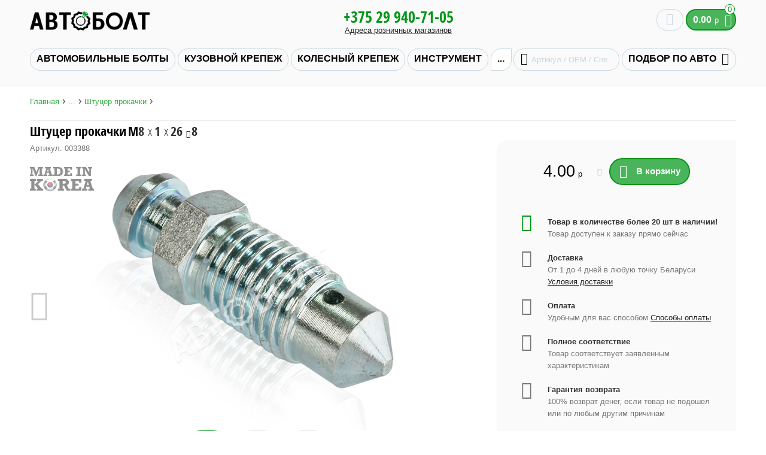

--- FILE ---
content_type: text/html; charset=utf-8
request_url: https://avtobolt.by/shop/10071033/
body_size: 7117
content:
<!doctype html>
<HTML>
<HEAD> 
	<title>Штуцер прокачки   8 x 26 x 1 - купить в магазине «Автоболт»</title>
	<meta name='description' content=''>
	<link rel='icon'  href='https://avtobolt.by/img/avtobolt64x64.png'>
	
<!-- Google Tag Manager -->
<script>(function(w,d,s,l,i){w[l]=w[l]||[];w[l].push({'gtm.start':
new Date().getTime(),event:'gtm.js'});var f=d.getElementsByTagName(s)[0],
j=d.createElement(s),dl=l!='dataLayer'?'&l='+l:'';j.async=true;j.src=
'https://www.googletagmanager.com/gtm.js?id='+i+dl;f.parentNode.insertBefore(j,f);
})(window,document,'script','dataLayer','GTM-TV39GMM');</script>
<!-- End Google Tag Manager -->	
	
	<link rel='stylesheet' href='/style/general.css'>
	<script src="https://ajax.googleapis.com/ajax/libs/jquery/3.7.1/jquery.min.js"></script>	
	<!--<script src='https://yastatic.net/jquery/3.1.1/jquery.min.js'></script>-->
	<script src='/style/scripts.js' type='text/javascript'></script>
	<meta name='viewport' content='width=device-width, initial-scale=1'>
	<meta name='yandex-verification' content='9037ff2c1ad87a27' />
	<meta name='google-site-verification' content='afaSUel39WVI7yF7ZXMR4t7h6Hrj3IReY_QUTHfMNSw' />
</HEAD>
<BODY id='shop'>
<!-- Google Tag Manager (noscript) -->
<noscript><iframe src='https://www.googletagmanager.com/ns.html?id=GTM-TV39GMM' 
height='0' width='0' style='display:none;visibility:hidden'></iframe></noscript>
<!-- End Google Tag Manager (noscript) -->
<HEADER>
	<div class=center><a class='logo' href='/' title='магазин автомобильного крепежа Автоболт'><img src='/img/di/logo_min.png'></a>
<div style='margin:-5px auto 0 auto;' class='tel_head'><a style=color:#009717;  href="tel:+375(29)940-71-05">+375 29 940-71-05</a><br><a  href='https://avtobolt.by/help/stores/' >Адреса розничных магазинов</a></div >
<!--<span class='i-login icon' style='margin-left: auto;'><div class='hintbox t lr login' ></div></span>
<span class='i-user icon' style='margin-left: auto;'><span></span><ul class='hintbox t ll'><li><a>Профиль</a></li><li><a>История покупок</a></li><li id=user_exit><a>Выйти</a></li></ul></span>
<span  class='i-balance-scale icon' id=compare_list title='Сравнить'></span>-->
<span style='margin-left: auto;' class='i-heart-empty icon' id=favorite_list title='Отложенное'></span>
<a href='https://avtobolt.by/order/' class='i-basket icon green' id=basket><span></span><b></b><div class='hintbox t rr basket'></div></a> 

</div>
</HEADER>
<NAV>
	<div class=center role='navigation'><span class='i-menu icon'> </span>
<ul id=menu>
<li class=icon><span>Автомобильные болты</span>
<ul class='hintbox t ll once'>
<li class=t1 data-id='bolt-hex' ><a href='/shop/bolt-hex,bolt-flange_10x1.5/'>Болты шестигранные</a></li> 
<li class=t3 data-id='bolt-flange'><a href='/shop/bolt-flange_10x1.5/'>Болты шестигранные с фланцем</a></li>
<li class=t3 data-id='bolt-washer'><a href='/shop/bolt-washer/'>Болты шестигранные с шайбой</a></li>
<li class=t6 data-id='bolt-imbus'><a href='/shop/bolt-imbus_10x1.5/'>Болты с цилиндрич. головкой</a></li>
<li class=t10 data-id='screw-flat'><a href='/shop/screw-flat/'>Болты с потайной головкой</a></li>
<li class=t9 data-id='bolt-banjo'><a href='/shop/bolt-banjo/'>Болты штуцерные банджо</a></li>
<li class=t8 data-id='bolt-ajust' data-carpart='18'><a href='/shop/bolt-ajust/'>Болты развальные</a></li>
<li class=t data-id='screw-another'><a href='/shop/screw-another/'>Болты и винты другого типа</a></li>
<li style=margin-bottom:20px;> </li>
<li><a href='/tags/болты_шаровой_опоры/'>Болты шаровой опоры</a></li>
<li><a href='/tags/болты_амортизатора/'>Болты амортизатора</a></li>
<li><a href='/tags/болты_переднего_рычага/'>Болты передних рычагов</a></li>
<li><a href='/tags/болты_задних_рычагов/'>Болты задних рычагов</a></li>
<li><a href='/tags/болты_суппорта/'>Болты суппорта</a></li>
<li><a href='/tags/болты_тормозного_диска/'>Болты тормозного диска</a></li>
<li><a href='/tags/болты_тормозного_шланга/'>Болты тормозного шланга</a></li>
<li><a href='/shop/wheel-bolt-konus/'>Болты крепления колеса</a></li>
<li style=margin-bottom:20px;> </li>
<li><a href='/shop/bolt-flange,bolt-imbus_7x1/'>Болты М7</a></li> 
<li><a href='/shop/bolt-hex,bolt-flange,bolt-imbus_8x1.25/'>Болты М8</a></li> 


</ul>
</li>


<li class=icon><span>Кузовной крепеж</span>
<ul class='hintbox t ll once'>

<li data-id=''><a href='/shop/klipsa-raspornaya/'>Клипсы распорные со шляпкой</a></li>
<li data-id=''><a href='/shop/klipsa-raspornaya2/'>Клипсы распорные без шляпки</a></li>
<li data-id=''><a href='/shop/klipsa-raspornaya-vint/'>Клипсы распорные винтовые</a></li>
<li data-id=''><a href='/shop/klipsa-elka/'>Клипсы елочка</a></li>
<li data-id=''><a href='/shop/klipsa-obshivki/'>Клипсы обшивки</a></li>
<li data-id=''><a href='/shop/klipsa-uplotniteley/'>Клипсы уплотнителей</a></li>
<li data-id=''><a href='/shop/klipsa-kapot/'>Клипсы шумоизоляции капота</a></li>
<li data-id=''><a href='/shop/klipsa-molding/'>Клипсы крепления молдингов</a></li>		
<li data-id=''><a href='/shop/zaglushka-kuzova/'>Заглушки кузова</a></li>		
<li data-id=''><a href='/shop/klipsa/'>Клипсы другого типа</a></li>		
<li data-id=''><a href='/shop/zaklepka/'>Заклепки кузовные</a></li>
<li data-id=''><a href='/shop/vstavka/'>Вставки под саморез</a></li>
<li data-id=''><a href='/shop/zagim-samorez/'>Закладные под саморез</a></li>
<li data-id=''><a href='/shop/zagim-vint/'>Закладные под винт</a></li>
<li data-id=''><a href='/shop/samorez-avtomobilny/'>Саморезы автомобильные</a></li>
<li data-id=''><a href='/shop/vint-avtomobilny-spec/'>Винты кузовные специальные</a></li>
<li data-id=''><a href='/shop/vint-avtomobilny/'>Винты кузовные</a></li>
<li data-id='vint-avtomobilny'><a href='/shop/bolt-washer/'>Болты кузовные</a></li>
<li data-id='kuzovnoy-krepej'><a href='/shop/kuzovnoy-krepej/'>Металлический кузовной крепеж</a></li>
<li data-id=''><a href='/shop/homut-neylon/'>Хомуты нейлоновые</a></li>		
<li style=margin-bottom:20px;> </li>
<li><a href='/shop_klipsy/honda/'>Клипсы Хонда/Honda</a></li>
<li><a href='/shop_klipsy/GM/'>Клипсы GM General Motors</a></li>
<li><a href='/shop_klipsy/ford/'>Клипсы Форд/Ford</a></li>
<li><a href='/shop_klipsy/volvo/'>Клипсы Вольво/Volvo</a></li>
<li><a href='/shoplist/klipsy_tesla/'>Клипсы Тесла/Tesla</a></li>
<li style=margin-bottom:20px;> </li>

<li><a href='/shoplist/klipsy_honda_crv_2022/'>Клипсы Honda CR-V 2022</a></li>
<li><a href='/shoplist/klipsy_ford_explorer/'>Клипсы Ford Explorer 2020</a></li>
<li><a href='/shoplist/klipsy_ford_escape/'>Клипсы Ford Escape 2019</a></li>
<li><a href='/shoplist/klipsy_ford_bronco_sport/'>Клипсы Ford Bronco Sport</a></li>
<li><a href='/shoplist/klipsy_chevrolet_equinox/'>Клипсы Chevrolet Equinox</a></li>
<li><a href='/shoplist/klipsy_gmc_terrain/'>Клипсы GMC Terrain</a></li>
<li><a href='/shoplist/klipsy_buick_encore_gx/'>Клипсы Buick Encore GX</a></li>
<li><a href='/shoplist/klipsy_subaru_outback_bt/'>Клипсы Subaru Outback BT 2020-</a></li>
<li><a href='/shoplist/klipsy_bmw_g20_g30/'>Клипсы BMW G20 G30</a></li>
<li><a href='/shoplist/klipsy_bmw_e39/'>Клипсы BMW E39</a></li>
</ul>
</li>



<li class=icon><span>Колесный крепеж</span>
<ul class='hintbox t ll once'>
<li data-id='wheel-bolt-konus' data-carpart='16'><a href='/shop/wheel-bolt-konus/'>Болты колесные конус</a></li>
<li><a href='/shop/wheel-bolt-konus_12x1.25/'>Болты колесные 12x1.25</a></li>
<li><a href='/shop/wheel-bolt-konus_12x1.5/'>Болты колесные 12x1.5</a></li>
<li><a href='/shop/wheel-bolt-konus_14x1.5/'>Болты колесные 14x1.5</a></li>
<li><a href='/shop/wheel-bolt-konus_14x1.25/'>Болты колесные 14x1.25</a></li>
<li><a href='/shop/wheel-bolt-konus_15x1.25/'>Болты колесные 15x1.25</a></li>
<li data-id='wheel-bolt-sphere' data-carpart='16'><a href='/shop/wheel-bolt-sphere/'>Болты колесные сфера</a></li>
<li><a href='/shop/wheel-bolt-sphere_12x1.5/'>Болты колесные 12x1.5 сфера</a></li>
<li><a href='/shop/wheel-bolt-sphere_14x1.5/'>Болты колесные 14x1.5 сфера</a></li>
<li data-id='wheel-bolt-flat' data-carpart='16'><a href='/shop/wheel-bolt-flat/'>Болты колесные с прессшайбой</a></li>
<li style=margin-bottom:20px;> </li>
<li data-id='wheel-nut-konus' data-carpart='16'><a href='/shop/wheel-nut-konus/'>Гайки колесные конус</a></li>
<li><a href='/shop/wheel-nut-konus_12x1.25/'>Гайки колесные 12x1.25</a></li>
<li><a href='/shop/wheel-nut-konus_12x1.5/'>Гайки колесные 12x1.5</a></li>
<li><a href='/shop/wheel-nut-konus_14x1.5/'>Гайки колесные 14x1.5</a></li>
<li data-id='wheel-nut-sphere' data-carpart='16'><a href='/shop/wheel-nut-sphere/'>Гайки колесные сфера</a></li>
<li data-id='wheel-nut-flat' data-carpart='16'><a href='/shop/wheel-nut-flat/'>Гайки колесные с прессшайбой</a></li>
<li style=margin-bottom:20px;> </li>
<li data-id='wheel-stud' data-carpart='16'><a href='/shop/wheel-stud/'>Шпильки колесные</a></li>
<li data-id='wheel-lock'><a href='/shop/wheel-lock/'>Секретки колесные</a></li>
<li data-id='wheel-cup'><a href='/shop/wheel-cup/'>Колпачки колесные</a></li>
<li style=margin-bottom:20px;> </li>

<li><a href='/shoplist/bolty_kolesa_vag_vw/'>Болты колесные VAG/ВАГ  VW/Фольксваген</a></li>
<li><a href='/shoplist/bolty_kolesa_audi/'>Болты колесные Audi/Ауди</a></li>
<li><a href='/shoplist/bolty_kolesa_mercedes/'>Болты колесные Mercedes/Мерседес</a></li>
<li><a href='/shoplist/bolty_kolesa_bmw/'>Болты колесные BMW/БМВ</a></li>
<li><a href='/shoplist/gayki_kolesa_jaguar/'>Гайки колесные Jaguar/Ягуар</a></li>
<li><a href='/shoplist/gayki_kolesa_landrover/'>Гайки колесные Land Rover/Лендровер</a></li>
<li><a href='/shoplist/gayki_kolesa_ford/'>Гайки колесные Ford/Форд</a></li>
<li><a href='/shoplist/gayki_kolesa_toyota/'>Гайки колесные Toyota/Тойота</a></li>

<li><a href='/shoplist/bolty_kolesa_peugeot_citroen/'>Болты колесные Peugeot/Citroen</a></li>
<li><a href='/shoplist/bolty_kolesa_renault/'>Болты колесные Renault/Рено</a></li>
</ul>
</li>


<li class=icon><span>Инструмент</span>
<ul class='hintbox t ll once'>

<li data-id='metchik'><a href='/shop/metchik/'>Метчики</a></li>
<li data-id='plashka'><a href='/shop/plashka/'>Плашки</a></li>
<li data-id='sverlo'><a href='/shop/sverlo/'>Свёрла по металлу</a></li>
<li data-id='thread-repair-kit'><a href='/shop/thread-repair-kit/'>Наборы восстановления резьбы</a></li>


</ul>
</li>
<li class=icon><span>...</span>
<ul class='hintbox t ll once'>

<li class=h2>Хомуты</li>
<li data-id='clamp-worm'><a href='/shop/clamp-worm/'>Хомут червячный</a></li>
<li data-id='clamp-spring'><a href='/shop/clamp-spring/'>Хомут пружинный</a></li>
<li data-id='clamp-mini'><a href='/shop/clamp-mini/'>Хомут mini</a></li>
<li data-id='clamp-driveshaft'><a href='/shop/clamp-driveshaft/'>Хомут ШРУСовый</a></li>
<li data-id='clamp-robust'><a href='/shop/clamp-robust/'>Хомут силовой</a></li>



<li class=h2>Гайки</li>
<li data-id='nut-hex'><a href='/shop/nut-hex/'>Гайки стандартные</a></li>
<li data-id='nut-flange'><a href='/shop/nut-flange/'>Гайки с фланцем</a></li>
<li data-id='nut-lock'><a href='/shop/nut-lock/'>Гайки самоконтрящиеся</a></li>
<li data-id='nut-lock-flange'><a href='/shop/nut-lock-flange/'>Гайки самоконтрящиеся с фланцем</a></li>
<li data-id='nut-exhaust'><a href='/shop/nut-exhaust/'>Гайки колекторные</a></li>
<li data-id='nut-hub' data-carpart='17'><a href='/shop/nut-hub/'>Гайки ступичные</a></li>
<li data-id='wheel-nut-konus' data-carpart='16'><a href='/shop/wheel-nut-konus/'>Гайки крепления колеса</a></li>
<li data-id='nut-another'><a href='/shop/nut-another/'>Гайки другие</a></li>

<li class=h2>Шайбы</li>
<li data-id='washer-steel'><a href='/shop/washer-steel/'>Шайбы упорные</a></li>
<li data-id='washer-spring'><a href='/shop/washer-spring/'>Шайбы гроверные</a></li>
<li data-id='washer-cooper'><a href='/shop/washer-cooper/'>Шайбы уплотнительные</a></li>
<li data-id='washer-eccentric' data-carpart='18'><a href='/shop/washer-eccentric/'>Шайбы развальные</a></li>
<li data-id='washer-injector' data-carpart='42'><a href='/shop/washer-injector/'>Шайбы дизельных форсунок</a></li>

<li class=h2>Шпильки</li>
<li data-id='stud'><a href='/shop/stud/'>Шпильки коллекторные</a></li>
<li data-id='stud-repair'><a href='/shop/stud-repair/'>Шпильки ремонтные</a></li>



<li class=h2> </li>
<li data-id='plug' data-carpart='5'><a href='/shop/plug/'>Пробки поддона</a></li>
<li data-id='screw-bleeder' data-carpart='35'><a href='/shop/screw-bleeder/'>Штуцеры прокачки</a></li>
<li data-id='fiting-banjo'><a href='/shop/fiting-banjo/'>Банджо штуцеры</a></li>
<li data-id='fix'><a href='/shop/fix/'>Фиксаторы</a></li>
<li data-id='other-goods'><a href='/shop/other-goods/'>Другой крепеж</a></li>

</ul>
</li>
</ul>
<span id=search class='i-search icon'><input inputmode='search' placeholder='Артикул / OEM / Cross'></span>
<span id=bycar class='i-cab icon'><span>Подбор по авто</span><div class='hintbox t rr'></div></span>
</div>
</NAV>

<DIV class=crumbs>
	<div class='center'>
		<div></div>
		<span id=good_filters class='icon arr'>
			<span>все</span>
			<ul class=hintbox></ul>
		</span>
		<div>
			<!--<span id=present class='i-th icon'><ul class='hintbox t rr once'><li class=i-th-list data-id='tabs'>Список</li><li class=i-th data-id='tiles'>Плитка</li><li class=i-th-large data-id='tilesBig'>Плитка</li></ul></span>-->
			<span id=shopsort class='i-sort-alt-up icon'><ul class='hintbox t rr once'><li data-id='name'>По наименованию</li><li data-id='price'>По цене</li></ul></span>
		</div>
	</div>
</DIV>
<MAIN><div class='center content goods card'>
	<div class='g39' data-grupa='screw-bleeder' data-ost='28'>
		<span><a href='/'>Главная</a><a id=razdel ></a><a href='/shop/screw-bleeder/'>Штуцер прокачки</a></span> 
		<h2>Штуцер прокачки 
			<i>8</i>
			<i>8</i>
			<i>26</i>
			<i>1</i>
			<i></i>
			<i></i>
			<i></i></h2>
		<span style=display:none;> </span>
		<span style=display:none;> </span>
		<span style='color:#777;position:absolute;bottom:-30px;z-index:5;'>Артикул: 003388
</span>
		<img class=brand src=https://avtobolt.by/img/lg/korea.png>
	</div>
	
	<div class='photo_slide full'><div><img src="/img/ca/q06721-1.jpg" ><img src="/img/ca/q06721-2.jpg" ><img src="/img/ca/q06721-3.jpg" ><img class=glass src="/img/ca/glass.png"></div></div>

	<div  data-pid='3388' data-p2='4' data-ost='28'>
		<span></span>
		<span>Штуцер прокачки 
			<i>8</i>
			<i>8</i>
			<i>26</i>
			<i>1</i>
			<i></i>
			<i></i>
			<i></i></span>
		<span><i>4.00</i> </span>
		<span><b title='Доступный остаток'></b><b></b><input value='1'><b></b><b class='i-trash-empty' title='Удалить из корзины'></b></span>
		<span class='i-basket'>В корзину</span>
		<span></span>
		<span class=bt></span>
		<span></span>
		<span class=plus>
			<span><span class='i-suc'></span><span><b>Товар в количестве более 20 шт в наличии!</b> Товар доступен к заказу прямо сейчас</span></span>
			<span><span class='i-truck'></span><span><b> Доставка</b> От 1 до 4 дней в любую точку Беларуси <a href='/help/dostavka/' >Условия доставки</a></span></span>
			<span><span class='i-money-1'></span><span><b> Оплата</b> Удобным для вас способом <a href='/help/oplata/' >Способы оплаты</a></span></span>
			<span><span class='i-wrench'></span><span><b> Полное соответствие</b> Товар соответствует заявленным характеристикам</span></span>
			<span><span class='i-certificate-outline'></span><span><b> Гарантия возврата</b> 100% возврат денег, если товар не подошел или по любым другим причинам <a href='' style='display:none;'>Условия возврата</a></span></span>
		</span>	
	</div>
	<div><h3>Характеристика товара</h3><span style=display:none;></span><br><br>
		<span><b>Номенклатурная группа</b><b>Штуцер прокачки</b></span>
		<span style=display:none;></span>
		<span><b>Марки авто</b><b>Chevrolet, Hyundai, Kia, Mitsubishi, Suzuki</b></span>
		<span><b>Производитель</b><b>Корея OEM</b></span>
		<span><b>Материал</b><b>сталь с цинковым покрытием</b></span><span><b></b><b>8 мм</b></span></div><div  style='width:100%;'><div class='center goods tiles'><ul class='slides'><li><b></b><i></i></li><li><b>Сопутствующий товар</b><i></i></li><li><b>Похожий товар</b><i></i></li><li><b>Тюнинг</b><i></i></li><li><b>Состав комплекта</b><i></i></li><li><b>Подходит к этому товару</b><i></i></li><li></li></ul>
			<div class='g35 '  data-pid='3387' data-p2='1' data-type='1' data-lnk='' data-ost='52'>
			<span><i>3387
</i></span>
			<a href='/shop/10070033/'>
			<i></i>
			<i></i>
			<i></i>
			<i></i>
			<i></i>
			<i></i>
			<i>  </i>
			<b> Колпачок штуцера пылезащитный</b>
			</a>
			<span><i>1.00</i> </span>
			<span><b title='Доступный остаток'>52</b><b></b><input inputmode='numeric' value='1'><b></b><b class='i-trash-empty' title='Удалить из корзины'></b></span>
			<span class='i-basket'></span>
			<a href='/shop/10070033/'><img src=/img/ca/th/q40918-1.jpg></a>
			<span class=bt></span>
			<span></span>
			</div></div></div><script>
$(function(){
	$(document).on('click','#search_by_car_card',function(e){
		e.preventDefault();
		car_search_trigger($('#menu>.icon .sel').attr('data-carpart'));
	});
});
</script></div></MAIN><script>
$(function() {
		$('body').attr('id','_cat'); 
		$('#num_per_page>span').text($('#num_per_page li:contains("20")').addClass('sel').text());
		if($('#shopsort').length) $('#shopsort>span').text($('#shopsort *[data-id="name"]').addClass('sel').text());
		if($('#present').length) $('#present').attr('class',$('#present *[data-id="tiles"]').attr('class')+' icon').removeClass('sel').children('span').text($('#present *[data-id="tiles"]').addClass('sel').text());
		pages();
		imgErr('.goods ');
		basket_marker();
		favorite_counter();

		show_item();		

});
</script>
<DIV class=pagn>
	<div class='center'>
		<ul id=pagination></ul>
		<span class='i-i icon'><span>показывать по</span></span>
		<span class='icon arr' id=num_per_page><span></span><ul class='hintbox t rr once'><li>10</li><li>20</li><li>30</li><li>50</li></ul></span>
	</div>
</DIV>



<script>message('Заполните обязательные поля!','','i-war','closed');</script>

<DIV class=bottom>
	<div class=center>

<div>
<ul style='display:none;'><li>Аккаунт</li>
<li><a rel="nofollow" href=''>Вход/Регистрация</a>
</li><li><a rel="nofollow" href=''>Проверить заказ</a>
</li><li><a rel="nofollow" href=''>Мои заказы</a>

</li></ul>

<ul><li>Помощь</li>
</li><li><a rel="nofollow" href='/order_tracking/'>Отследить заказ</a>
</li><li><a rel="nofollow" href='/help/dostavka/'>Условия доставки</a>
</li><li><a rel="nofollow" href='/help/oplata/'>Способы оплаты</a>
<li><a href='/blog/art/kak_izmerit_bolt/'>Как подобрать размер</a>
</li><li><a rel="nofollow" href='/help/poisk_tovara/'>Как найти товар</a>
</li><li><a rel="nofollow" href='/help/kak_oformit_zakaz/'>Как оформить заказ</a>
</li><li><a rel="nofollow" href='/help/vozvrat/'>Возврат</a>
</li><li><a rel="nofollow" href='/help/oferta/'>Оферта</a>
</li><li><a rel="nofollow" href='/help/patent/'>Охранные документы</a>
</li>

<div class=soc style='margin-top:40px;'>
<a href='https://www.instagram.com/avtobolt_stores/' title='Мы в Instagram' class='i-instagram icon'></a>
<a href='https://www.facebook.com/avtobolt/' title='Мы в Facebook' class='i-facebook icon'></a>
<a href='https://vk.com/avtobolt' title='Мы во Вконтакте' class='i-vk icon'></a>
<span style=visibility:hidden; class='i-gplus icon'></span>
</div>



</ul>

<ul style=width:250px;><li>Кoнтакты</li>
<li><a href="tel:+375(29)940-71-05">+375 (29) 940-71-05</a>
<li><a href="mailto:mail@avtobolt.by">mail@avtobolt.by</a>
</li><li style='line-height:20px;margin-top:10px;'>г. Гомель, ул. Бакунина, 80A/12

</li><li style='line-height:20px;margin-top:10px;color:#777'>Индивидуальный предприниматель Кабадарян Рубен Альбертович, зарегистрирован Администрацией Железнодорожного района г. Гомеля<br> 02.10.2012, УНП 490995652


</li></ul>

<ul style=width:250px;><li>Режим работы</li>

<li>
Онлайн-заказ: круглосуточно <br>
Оператор: 9.00-19.00  Пн-Вс. <br>
Доставка: 9.00-17.00 Пн-Сб<br>
</li><li style='line-height:20px;margin-top:10px;color:#777'>Интернет-магазин зарегистрирован в Торговом реестре Республики Беларусь: 15.05.2021 г.
</li><li style='line-height:20px;margin-top:10px;'><a style=color:green; href='https://avtobolt.by/help/stores/'>Адреса розничных магазинов</a>
</li>
</ul>


<!-- Yandex.Metrika counter --> <script type="text/javascript" > (function(m,e,t,r,i,k,a){m[i]=m[i]||function(){(m[i].a=m[i].a||[]).push(arguments)}; m[i].l=1*new Date();k=e.createElement(t),a=e.getElementsByTagName(t)[0],k.async=1,k.src=r,a.parentNode.insertBefore(k,a)}) (window, document, "script", "https://mc.yandex.ru/metrika/tag.js", "ym"); ym(51576659, "init", { clickmap:true, trackLinks:true, accurateTrackBounce:true, webvisor:true }); </script> <noscript><div><img src="https://mc.yandex.ru/watch/51576659" style="position:absolute; left:-9999px;" alt="" /></div></noscript> <!-- /Yandex.Metrika counter -->

</div>
<div></div>


	</div>
</DIV>





<DIV class='hiddens'>
<div class='window center'></div>
<div id=mess_hide></div>
</DIV>

<style>
.bottom2 .center{justify-content: center;}
.bottom2 .center img{height:60px;margin-bottom:20px;}
</style>
<DIV class='bottom2'>

<div class='center' style='flex-wrap: wrap;'>

<img src='/img/m/pay1.png'>
<img src='/img/m/pay2.png'>
<img src='/img/m/pay3.png'>
<img src='/img/m/pay4.png'>
<img src='/img/m/pay5.png'>
<img src='/img/m/pay6.png'>

</div>
</DIV>

</BODY>
</HTML>

















--- FILE ---
content_type: text/html; charset=utf-8
request_url: https://avtobolt.by/sell/load/
body_size: 407
content:
	<div style=display:none>
		<b class='i-link icon' id=b_linked title='Показывать связанный товар цепочкой'></b> 
		<b class='i-pin' id=b_pined title='Закрепить корзину'></b>
	</div>
	<div class='goods tabs notmarker'>
	</div><div class=itg>
		<span>
			<span>Стоимость доставки:</span>
			<span>Сумма заказа:</span>
			<span>Всего к оплате:</span>
		</span>
		<span id=sum_all>
			<span>0</span>
			<span>0</span>
			<span>0</span>
		</span>
	</div>
	
	<div style='padding:20px;'>
	<a href='https://avtobolt.by/order/' id="send_order" class="icon green" style="text-decoration:none;font: bold 20px/45px Helvetica, Arial;height:50px;width:100%;margin:0;flex-grow:0;">Оформить</a>
	</div>	
</div>


--- FILE ---
content_type: text/css
request_url: https://avtobolt.by/style/general.css
body_size: 12626
content:
html{overflow-x: hidden;min-height:100%;background:linear-gradient(to left, #f3f3f3, #fff);}
body{min-height:100%;display:flex;flex-direction: column;padding:0;margin:0;font: normal 13px/20px Arial,sans-serif;}
body > *{padding:15px 3px 0 3px;}	
*{box-sizing:border-box;} 

  ::-webkit-input-placeholder {color:#c8d8df; opacity:1;}/* webkit */
  ::-moz-placeholder          {color:#c8d8df; opacity:1;}/* Firefox 19+ */
  :-moz-placeholder           {color:#c8d8df; opacity:1;}/* Firefox 18- */
  :-ms-input-placeholder      {color:#c8d8df; opacity:1;}/* IE */

-main{background:white;}
b,i{font-style:normal;}
h2,h3{font:700 3em 'Open Sans Condensed', Arial, sans-serif;width: 100%;}
h3{font-size:2em;}
p,td,th{font: 400 15px/1.6 'Open Sans',Arial,sans-serif;}
p{}
li{padding:0;margin:0;list-style-type:none;list-style-image:none;}
ul{padding:0;margin:0;}
a{color:#222;}a:hover{color:#009717;}
table{border:0;border-collapse:collapse;}
table th{background:#ddd;text-align:center;min-width:120px;height:40px;}
table td{padding:3px;border-bottom:1px solid #ddd;height:30px;}

.center{margin:0 auto;max-width:1200px;height:100%;padding:0 10px 0 10px;}	
.center{display:flex;flex-wrap: wrap;justify-content: flex-start;flex-wrap: nowrap;}
.center > *{flex: 0 1 auto;position: relative;}
.center[role='navigation']>.icon{height:37px;}


#menu .hintbox > li > a{text-decoration-style:solid;text-decoration-color:auto;}

HEADER > .center{align-items: flex-start;}	
HEADER > .center > .hintbox{margin-left:-2px;}
HEADER > .center > .icon{min-width:45px;text-align:center;padding:0;}

NAV .icon > span{font:700 12pt/32px Calibri,Arial;text-transform: uppercase;padding: 0 3px 0 3px;}
NAV #search{flex:1;}
NAV #search > input{width:calc(100% - 30px);}
NAV #bycar > span{float:left;padding-right:5px;}
NAV #bycar > .hintbox{background:#f9f9f9}

/*������� ������*/
.crumbs{display:none;padding:0;margin-top:15px;padding: 7px 0 7px 0;background:#eeeeee;}
.crumbs .icon{margin:0;text-align:center;width:auto;color:#333;min-height:30px;font:700 13px/30px 'Open Sans',Arial,sans-serif;}
.crumbs .hintbox{width:250px;}
.crumbs .icon > span{text-transform:none;}
.crumbs [class^="i-"]:before{font-size:1em;}
.crumbs > .center>*{white-space:nowrap;}
.crumbs > .center > div{margin:0;font:300 13px/20px 'Open Sans',Arial,sans-serif;color:#bababa;}
.crumbs > .center > div:last-child{flex-wrap:nowrap;margin-left:auto;min-width:77px;}
.crumbs > .center > div:last-child .hintbox{width:auto;min-width: 120%;}
.crumbs > .center > div:last-child .hintbox > li{padding:4px 10px 4px 5px;white-space:nowrap;}
.crumbs > .center > div:last-child .hintbox [class^="i-"]:before{padding:0 5px 0 2px;}
.crumbs > .center > div:last-child > .icon > span{font-weight:normal;color: #9faeb5;padding-left:5px;}
.crumbs > .center > div:first-child > .icon{margin-left:-7px;border-color:transparent;}
.crumbs > .center > div:first-child > .icon > span{text-align:left;display:block;padding:7px;line-height:15px;color:#333;margin:0 3px 0 3px;}

#good_filters.icon{padding-right:20px;background: rgba(0, 151, 23,0.7);font-weight:400;border:0;color:#fff;border-radius:0;}
#good_filters .hintbox{column-count: 2;column-gap: 10px;width: 250px;right: 0;border-radius: 17px 0 17px 0;}


/*���������*/
.pagn{display:none;margin:20px 0 50px 0;line-height:35px;height:35px;padding:0;color:#999;}
.pagn ul{display: flex;flex-wrap: wrap;justify-content: flex-start;flex-direction: row;}
.pagn .icon{background:#eeeeee;color:#333;border-color:#eeeeee;margin:0;text-align:center;width:35px;min-height:30px;padding:0;}
.pagn ul .icon{margin-right:4px;text-decoration: none;}
.pagn .hintbox > li{text-align:center;}
.pagn .icon.sel,.pagn .icon:hover{color:#009717;border-color:#009717;}
.pagn .i-i.icon{border:0;background:none;text-transform: none;font:normal 13px/34px Arial;color:#999;width:auto;margin:0 5px 0 auto;}
.pagn .icon#num_per_page{padding-right:15px;width:45px;}
.pagn .icon#num_per_page > .hintbox{width:60px;display:none;}

/*������*/
.bottom {min-height:300px;margin-top:50px;padding:0;background: #ddd url(../img/di/ruler.png) repeat-x;}
.bottom > .center{justify-content: space-between;flex-wrap: wrap;flex-direction:column;}
.bottom > .center > * {display:flex;width:100%;height:100%;justify-content: flex-start;flex-wrap: no-wrap;}
.bottom > .center > *:first-child{background: transparent  url(../img/di/bottom-bolt.png) 100% center no-repeat;background-size:260px;}
.bottom > .center > div > ul{min-width:200px;width:20%;margin:30px 0 0 5px;line-height:25px;}
.bottom > .center > div > ul > li:first-child{font: bold 13px/32px Calibri,sans-serif;text-transform: uppercase;color:#222;}
.soc > .icon,.bottom .icon{background:white;text-decoration:none;margin-bottom:10px;padding:0;opacity:0.7;width:40px;height:40px;line-height:40px;border:0;color:#333;display:inline-flex;border-radius:25px;}
.soc > .icon:before,.bottom .icon:before{margin: 0 auto;color: #333;}


.logo{display:block;margin-right:10px;height:40px;}
.logo img{height:100%;}
#menu{margin-right:3px;}
#menu .h2 {font:700 12pt/32px Calibri,Arial;color:#222;text-transform:uppercase;padding: 10px 3px 0 10px;}
#menu .h2:hover{background:transparent;}

.tel_head{min-width:280px;text-align: center;}
.tel_head a:nth-child(1){color:#ddd;text-decoration:none; font: 700 2em 'Open Sans Condensed', Arial, sans-serif;}
.tel_head a:nth-child(3){top:-5px;position:relative;}
 

/*��������� �� ��������*/
/*����� �� ����*/
#bycar > .hintbox{flex-direction: row;width:95vw;max-width:500px;padding:10px;justify-content: space-between;flex-wrap: wrap;border-radius:17px 0 17px 0;}
#bycar > .hintbox > *{display:inline-flex;flex-direction: column;}
#bycar > .hintbox .icon.opened{background:white;}
#bycar .hintbox > li.disbl{color:#c6c6c6;text-shadow:none;}
#bycar .hintbox > li.fl:not(.disbl):first-letter{font-size:1.4em;color:#009717;}

#cars [data-id='mods'] li{line-height:17px;padding-left:10px;}
#cars [data-id=chassis] > .hintbox li i{padding:0 10px 0 0;height:15px;color:#999;display:inline-block;float:right;}
#cars.labels > li > .hintbox > li{padding:2px 0 2px 5px;}
#parts .hintbox{width:250px;margin-top:-10px;padding:5px 0 5px 0;}
#parts .hintbox li{padding: 5px 0 5px 10px;}

	@media (max-width: 767px) {
		#bycar > .hintbox > .labels .hintbox {width:100%;margin:0;background:transparent;position:static;border:0;box-shadow:none;padding:0;}
		#bycar > .hintbox > .labels .hintbox:before,#bycar > .hintbox > .labels .hintbox:after{display:none;}
		#bycar > .hintbox > .labels .icon.title{padding-left:10px;margin-bottom:10px;text-align:center;background:#E5E5E5;min-height:36px;text-align:center;border:0;}
		#bycar > .hintbox .icon{display:inline-flex; justify-content: space-between;flex-wrap: wrap;margin-bottom:3px;}
		#bycar > .hintbox .icon.opened{flex-grow: 2;padding:5px;}
		#bycar > .hintbox .icon.opened .hintbox{padding:0;max-height:200px;height:calc(100% - 20px);overflow-y:auto;}
		#bycar > .hintbox .icon.opened i{background:transparent;}
		#bycar > .hintbox > .labels{width:47%;height:93%;justify-content: flex-start;}
		#cars{opacity:0.3;}
		#cars .icon.opened > span{display:none;}
		#cars .icon.opened > .hintbox{height:calc(100% - 0px);margin-top:12px;}
		#cars .icon > span{padding:10px 0 0 12px;}
		#cars.labels .icon > i-{padding:0;width:100%;flex-wrap: wrap;position:static;}
		#parts.labels .icon:not(.opened){min-height: 32px;align-items: flex-start; }
		#parts .icon > img{width:30px;} 
		#parts .icon.opened img{display:none;}
		#parts.labels .icon > i{flex-wrap: wrap;padding:0 0 0 15px;width:70%;text-align:left;font: bold 13px/32px Calibri,sans-serif;text-transform: uppercase;color:#222;position:static;background:transparent;}
	}
	@media (min-width: 768px) {
		#bycar > .hintbox{flex-direction: column;width:600px;max-width:670px;padding:20px;}
		#bycar > .hintbox > *{flex-direction: row;justify-content: space-between;}
		#bycar > .hintbox > * > *{flex-grow:1;}
		#bycar > .hintbox > .labels .icon.title{display:none;}
		#cars{height:50px;margin:80px 0 70px 0;}
		#cars .hintbox{margin-top:-12px;}
		#cars [data-id='mark'] .hintbox{width:585px;-webkit-column-count: 6;-webkit-column-gap: 10px;column-count: 6;column-gap: 10px;-moz-column-count: 6;-moz-column-gap: 10px;}
		#cars [data-id='model'] .hintbox{width:430px;-webkit-column-count: 5;-webkit-column-gap: 10px;column-count: 5;column-gap: 10px;-moz-column-count: 5;-moz-column-gap: 10px;}
		#cars .icon{width:25%;}
		#cars .icon > span{color: #222;white-space:nowrap;overflow: hidden;font: normal 15px/15px Calibri;text-transform:none;display:inline-block;width:100%;height:100%;line-height:55px;}
		#parts{height:65px;}
		#parts .icon > img{width:50px;margin-top:10px;}
	}


.labels .icon{min-height:45px;display:block;}
.labels .icon > i{left:2px;top:0;position:absolute;text-align:center;border-radius:17px 17px 0 0;width:calc(100% - 4px);background:#F5F5F5;color:#a5a5a5;font:8pt Arial;display:inline-block;}	
.labels .icon.arr:after{top:10px;right:7px;} 

.labels .icon:hover > i{border-radius: 17px 0 0 0;width:97%;}

@media (max-width: 550px){.tel_head, .main4>div:nth-child(2),.main4>div:nth-child(3){display:none;}

.bottom > .center > *{flex-direction: column;}

 }

	@media (min-width: 768px){.icon[class^="i-"] > span{display:inline-block;}	}
	@media (min-width: 700px){.logo img{visibility:hidden;}.logo{width:320px;background:url(/img/di/logo_full.png) no-repeat 0 0;background-size:contain;}	}
	@media (max-width: 750px){.pagn .icon{border:0;width:20px;}}
	@media (max-width: 768px){
		
		#menu{left:20px;position:absolute;display:none; min-width:250px;	margin-top:35px;}
		#menu .icon{flex-direction: column;border-radius:0;border:0;font-size:1em;}
		#menu .icon:hover{color:#009717;background:none;}
		#menu .hintbox{position:relative;border:0;padding:0;box-shadow:none;}
		#menu .ll:before,#menu .t:before,#menu .ll:after,#menu .t:after{display:none;}	
	}	
	@media (min-width: 900px){.tel_head{position:relative;top:0;}}
	@media (max-width: 500px){.crumbs > .center > div:first-child > span:not(.icon){display:none;}}
	@media (max-width: 1020px){
		#bycar.icon>span{display:none;}
	-NAV .icon > span {font-size:10pt;}
	}
	@media (max-width: 1280px){
		.bpin #menu{position:absolute;display:none; min-width:250px;margin-top:35px;}
		.bpin #menu .icon{flex-direction: column;border-radius:0;border:0;font-size:1em;color:#333;}
		.bpin #menu .icon:hover{color:#009717;background:none;}
		.bpin #menu .hintbox{position:relative;border:0;padding:0;box-shadow:none;}
		.bpin #menu .ll:before,#menu .t:before,#menu .ll:after,#menu .t:after{display:none;}	
		.bpin .visual{background-position: 30% center;}	
		.bpin NAV .i-menu{display:flex;}	

	}	

	@media (min-width: 770px) {
		.visual > aside{display:block;}
		NAV .i-menu{display:none;}	
		
		#menu{display:flex;flex-wrap: wrap;justify-content: flex-start;flex-direction:row;position:relative;}
		#uLogin > .icon{font-size:13px;min-width:40px;line-height:40px;height:40px;}
	}


/*������������ ������������ ������*/
.goods >div >:nth-child(2) >i:nth-child(1){order:2;}
.goods >div >:nth-child(2) >i:nth-child(2){order:13;}
.goods >div >:nth-child(2) >i:nth-child(3){order:6;}
.goods >div >:nth-child(2) >i:nth-child(4){order:8;}
.goods >div >:nth-child(2) >i:nth-child(5){order:10;}
.goods >div >:nth-child(2) >i:nth-child(6){order:12;}
.goods >div >:nth-child(2) >i:nth-child(7){order:14;}
.goods.tiles >div >:nth-child(2) >b:nth-child(8){order:1;flex-basis: 100%;}
.goods >div >:nth-child(2) >i:nth-child(-n+6):before{color:#999;content:' x ';}
.goods >div >:nth-child(2) >i:nth-child(1):before{color:#000;content:'M';}
.goods >div >:nth-child(2) >i:nth-child(6):before{content:' - ';font-weight:normal;}
.goods >div >:nth-child(2) >i:nth-child(2):before{font-size:12px;padding-right:2px;font-family: "fontello";content:'\E820';}
.goods >div.g80 >:nth-child(2) >i:nth-child(1):before,
.goods >div.g20 >:nth-child(2) >i:nth-child(1):before,
.goods >div.g21 >:nth-child(2) >i:nth-child(1):before,
.goods >div.g22 >:nth-child(2) >i:nth-child(1):before,
.goods >div.g24 >:nth-child(2) >i:nth-child(1):before,
.goods >div.g42 >:nth-child(2) >i:nth-child(1):before,
.goods >div.g43 >:nth-child(2) >i:nth-child(1):before,
.goods >div.g44 >:nth-child(2) >i:nth-child(1):before,
.goods >div.g45 >:nth-child(2) >i:nth-child(1):before,
.goods >div.g46 >:nth-child(2) >i:nth-child(1):before,
.goods >div.g52 >:nth-child(2) >i:nth-child(1):before,
.goods >div.g57 >:nth-child(2) >i:nth-child(1):before,
.goods >div.g58 >:nth-child(2) >i:nth-child(1):before,
.goods >div.g64 >:nth-child(2) >i:nth-child(1):before,
.goods >div.g69 >:nth-child(2) >i:nth-child(1):before,
.goods >div.g70 >:nth-child(2) >i:nth-child(1):before
{content:' \00D8';}

.goods >div.g20 >:nth-child(2) >i:nth-child(2):before,
.goods >div.g21 >:nth-child(2) >i:nth-child(2):before,
.goods >div.g22 >:nth-child(2) >i:nth-child(2):before,
.goods >div.g24 >:nth-child(2) >i:nth-child(2):before,
.goods >div.g45 >:nth-child(2) >i:nth-child(2):before,
.goods >div.g46 >:nth-child(2) >i:nth-child(2):before,
.goods >div.g57 >:nth-child(2) >i:nth-child(2):before,
.goods >div.g69 >:nth-child(2) >i:nth-child(2):before,
.goods >div.g70 >:nth-child(2) >i:nth-child(2):before
{content:'- ';}

.goods >div.g33 >:nth-child(2) >i:nth-child(2):before,
.goods >div.g42 >:nth-child(2) >i:nth-child(2):before,
.goods >div.g43 >:nth-child(2) >i:nth-child(2):before,
.goods >div.g44 >:nth-child(2) >i:nth-child(2):before,
.goods >div.g52 >:nth-child(2) >i:nth-child(2):before,
.goods >div.g58 >:nth-child(2) >i:nth-child(2):before
{content:' x ';}

.goods >div.g34 >:nth-child(2) >i:nth-child(2):before{content:' ��.';color:#777;}
.goods >div.g4  >:nth-child(2) >i:nth-child(2):before,
.goods >div.g66 >:nth-child(2) >i:nth-child(2):before
{content:' \00D8';}

.goods >div.g48 >:nth-child(2) >i:nth-child(2):before{content:' [';color:#999;}
.goods >div.g48 >:nth-child(2) >i:nth-child(2):after{content:']';color:#999;}

.goods >div.g20 >:nth-child(2) >i:nth-child(3):before,
.goods >div.g21 >:nth-child(2) >i:nth-child(3):before,
.goods >div.g22 >:nth-child(2) >i:nth-child(3):before,
.goods >div.g24 >:nth-child(2) >i:nth-child(3):before,
.goods >div.g69 >:nth-child(2) >i:nth-child(3):before,
.goods >div.g70 >:nth-child(2) >i:nth-child(3):before
{content:'/ ';color:#bbb;}

.goods >div.g20 >:nth-child(2) >i:nth-child(2),
.goods >div.g21 >:nth-child(2) >i:nth-child(2),
.goods >div.g22 >:nth-child(2) >i:nth-child(2),
.goods >div.g24 >:nth-child(2) >i:nth-child(2),
.goods >div.g33 >:nth-child(2) >i:nth-child(2),
.goods >div.g42 >:nth-child(2) >i:nth-child(2),
.goods >div.g43 >:nth-child(2) >i:nth-child(2),
.goods >div.g44 >:nth-child(2) >i:nth-child(2),
.goods >div.g52 >:nth-child(2) >i:nth-child(2),
.goods >div.g58 >:nth-child(2) >i:nth-child(2),
.goods >div.g69 >:nth-child(2) >i:nth-child(2),
.goods >div.g70 >:nth-child(2) >i:nth-child(2)
{order:2; color:inherit;}

.goods >div.g4  >:nth-child(2) >i:nth-child(2){order:13;}
.goods >div.g34 >:nth-child(2) >i:nth-child(2){order:5;}
.goods >div.g25 >:nth-child(2) >i:nth-child(4),
.goods >div.g26 >:nth-child(2) >i:nth-child(4),
.goods >div.g27 >:nth-child(2) >i:nth-child(4),
.goods >div.g29 >:nth-child(2) >i:nth-child(4),
.goods >div.g30 >:nth-child(2) >i:nth-child(4),
.goods >div.g31 >:nth-child(2) >i:nth-child(4),
.goods >div.g34 >:nth-child(2) >i:nth-child(4),
.goods >div.g60 >:nth-child(2) >i:nth-child(4){order:3;}
.goods >div.g39 >:nth-child(2) >i:nth-child(4),
.goods >div.g66 >:nth-child(2) >i:nth-child(4){order:2;}
.goods >div.g67 >:nth-child(2) >i:nth-child(2):before{content:'\00b0';}
.goods >div.g66 >:nth-child(2) > i:nth-child(1){font-weight:normal;}
.goods >div.g66 >:nth-child(2) > i:nth-child(1):before{content:' / '}
.goods >div.g66 >:nth-child(2) > i:nth-child(2):before{color:inherit;}
.goods >div.g66 >:nth-child(2) > i:nth-child(2){font-weight:bold;order:0;}
.goods > div > :nth-child(2) > i:empty{display:none;}


/*������������� ������*/
.goods{flex-wrap:wrap;justify-content: space-between;}
.goods > div{display:none;cursor:pointer;}
.goods > div > *{margin-bottom:0;position:relative;min-height:32px;padding-top:7px;padding:0;display: flex;flex-wrap:wrap;align-items: center; align-content:center;}
.goods > div > *:nth-child(1){width:40px;text-align:center;}
.goods > div > *:nth-child(2) > *{padding: 0 3px 0 3px;text-decoration:none;}
.goods > div > *:nth-child(2) > p,
.goods > div > *:nth-child(2) > ul{width:100%;}
.goods > div > *:nth-child(2) {text-decoration:none;}

.goods:not(.card) > div > *:nth-child(1){display:none;}
.goods > div > *:nth-child(1) > i {border-radius:17px;background:#eeeeee;padding:3px 5px 3px 5px;}
.goods.tiles > div:hover{border-color:#ddd;}
.goods > div > a:hover{color:inherit;}
.goods > div > .i-basket{border-radius:17px;width:40px;color: #fff;text-align:center;padding:3px;border: 2px solid #009717;background: rgba(0,151,23,0.7);}
.goods > div > .i-basket:hover:before{color:#fff;}
.goods > div > .i-basket:hover{background:#009717;}

.goods.tiles > div > *:nth-child(6) {margin-bottom: 10px;margin-top: 45px;min-height:120px;outline:none;background-repeat: no-repeat;background-position: center;background-size: 50%;   -webkit-transform: rotate(-190deg); -moz-transform: rotate(-190deg); -ms-transform: rotate(-190deg); -o-transform: rotate(-190deg); transform: rotate(-190deg);	}
.goods.tiles > div > *:nth-child(6)>img {min-width: 130px;transition: 0.6s;-webkit-transform: rotate(190deg); -moz-transform: rotate(190deg); -ms-transform: rotate(190deg); -o-transform: rotate(190deg); transform: rotate(190deg);	}
.goods.tiles > div:hover > :nth-child(6) > img{	-webkit-transform: rotate(190deg) scale(1.1); -ms-transform: rotate(190deg) scale(1.1);-o-transform: rotate(190deg) scale(1.1);	transform: rotate(190deg) scale(1.1);}

/*������ ������*/
div.t1 >:nth-child(6),.photo_slide.clear.t1{background-image: url(/img/ca_icons/good_1.png) ;}
div.t2 >:nth-child(6),.photo_slide.clear.t2{background-image: url(/img/ca_icons/good_2.png) ;}
div.t3 >:nth-child(6),.photo_slide.clear.t3{background-image: url(/img/ca_icons/good_3.png) ;}
div.t4 >:nth-child(6),.photo_slide.clear.t4{background-image: url(/img/ca_icons/good_4.png) ;}
div.t5 >:nth-child(6),.photo_slide.clear.t5{background-image: url(/img/ca_icons/good_5.png) ;}
div.t6 >:nth-child(6),.photo_slide.clear.t6{background-image: url(/img/ca_icons/good_6.png) ;}
div.t7 >:nth-child(6),.photo_slide.clear.t7{background-image: url(/img/ca_icons/good_7.png) ;}
div.t8 >:nth-child(6),.photo_slide.clear.t8{background-image: url(/img/ca_icons/good_8.png) ;}
div.t9 >:nth-child(6),.photo_slide.clear.t9{background-image: url(/img/ca_icons/good_9.png) ;}
div.t10 >:nth-child(6),.photo_slide.clear.t10{background-image: url(/img/ca_icons/good_10.png) ;}
div.t11 >:nth-child(6),.photo_slide.clear.t11{background-image: url(/img/ca_icons/good_11.png) ;}


/*���� ����� � �������*/
.goods > div > :nth-child(4) > b:nth-child(1):empty:before{content:'\e81b';color: #009717;opacity: 0.5;font-family: "fontello";}


/*����������*/
.goods > div > *:nth-child(4){
	cursor:default;
	-text-align:center;
	-position:relative;
	display:flex;
	flex-direction:column;
	height: 25px;
	width:85px;
	justify-content: center;
	align-content: space-between;
	background:#f2f3f5;
	color:#000;
	border-radius:20px;
}


.goods > div > *:nth-child(4) > input{text-align:center;outline:none;order:2;width:27px;border:1px solid transparent;background:transparent;height:25px; margin:auto;}
.goods > div > *:nth-child(4) > b{visibility: visible;text-align: center; height: 20px; font: 15px/25px fontello;color: #d6d6d6;}
.center.goods > div > *:nth-child(4) > b{color:#fff;}

.center.goods > div > *:nth-child(4) > b:nth-child(1){
    border: 1px solid #eee;border-radius: 20px;
    height: 20px;min-width: 20px;
    padding: 3px;background: #fafafa;
    position: absolute;left: 0;top: -15px;
    font: 700 10px/12px 'Open Sans',Arial,sans-serif;color: rgba(0,151,23,1);}


.goods > div > *:nth-child(4) > b:nth-child(2){order:4;margin-right:7px;cursor:pointer;width:20px;height:25px;}
.goods > div > *:nth-child(4) > b:nth-child(4){order:1;cursor:pointer;margin-left:10px;width:20px;height:25px;}
.goods > div > *:nth-child(4) > b:nth-child(2):before{content: '\e816';}
.goods > div > *:nth-child(4) > b:nth-child(4):before{content: '\e832';}
.goods > div > *:nth-child(4) > b:nth-child(4):hover,
.goods > div > *:nth-child(4) > b:nth-child(2):hover{color:#009717;}
.goods > div > *:nth-child(4) > b:nth-child(5){font: 10px/25px fontello;color:#777;}
.goods > div > *:nth-child(4) > b:nth-child(5){display:none;order:1;color:#fff;font-size:1em;cursor:pointer;margin-left:10px;width:20px;height:25px;}

.center.goods > div > *:nth-child(4){display:none;border: 2px solid #009717;background: rgba(0,151,23,0.7);}
.center.goods > div > *:nth-child(4)>input{color:#fff;}

.goods > div.added > .i-basket {display:none;}
.goods > div.added  > *:nth-child(4){display:flex;z-index: 2;}
.goods > div.added  > *:nth-child(8) {display:flex;position: absolute;bottom:45px;right:20px;color:#009917;}

.basket .goods > div > *:nth-child(4) > b:nth-child(1){display:none;}
.goods.tabs > div > *:nth-child(5){order:3;font:10px/20px fontello;color:#999;position: relative;top: -17px;left:10px;background: #fff;  border-radius: 17px;min-height: 20px;}


.goods > div > .sk > :nth-child(2):after,
#sum_sk:after,
#sum_all>*:after,
.goods > div > *:nth-child(3) i:after,
.basket .goods > div > *:nth-child(8):after,

#sum_all span:nth-child(2):after, 
#basket>span:after
{padding-left: 5px;content: 'p';font: 13px Arial;}


/*����� ������*/
.tiles.goods{justify-content:center;}
.tiles.goods > div{height:235px;display: flex;position:relative;width:185px;align-content: flex-start;align-items:flex-start;flex-wrap:wrap;justify-content:space-between;background: white;border:2px solid #eee;border-radius: 17px 0 17px 0;margin:0 5px 20px 5px;padding:10px 10px 0 10px;}
@media (max-width: 600px) {.tiles.goods > div{width:160px;}}
	
.tiles > div img{display: block; margin: 0 auto;width: 100%;}
.tiles > div >*:nth-child(1),
.tiles > div >*:nth-child(8),
.tiles > div >*:nth-child(9){display:none;}

.tiles > div >*:nth-child(2){position: absolute;z-index: 1;width: calc(100% - 14px);order:1;text-align: center;min-height: 50px;justify-content: center;margin-bottom:15px;}
.tiles.goods > div > *:nth-child(3){order:5;background:transparent;border:0;font-weight:bold;}
.tiles > div >*:nth-child(4){order:6;margin-left:auto;justify-content:center;margin-right:2px; padding:0;}
.tiles > div >*:nth-child(5){order:7;width:40px;}

.big.tiles.goods > div{width:250px;height:auto;padding-bottom:15px;}
.big.tiles.goods > div > *:nth-child(7)> *:nth-child(1){display:flex;flex-direction:column;margin-bottom:25px;}
.big.tiles.goods > div > *:nth-child(7)> *:nth-child(1)> *{font-weight:normal;border-bottom: 2px solid #eee;padding:3px;}


.goods > div > .goods > div{border-radius:17px;}
.goods > div > .goods > div > *:nth-child(1){border-radius:17px 0 0 17px;}
.goods > div > .goods{margin-bottom:10px;}
.goods > div > .goods > div.added:before{content:'';}


/*����� �������*/
.goods.tabs > div{border-radius:25px;display: flex;align-items: center;transition: all linear 0.2s;position:relative;width:100%;display:flex;flex-wrap:nowrap;justify-content:space-between;margin:0;}
.goods.tabs > div > *{order:4;}
.tabs > div:nth-child(1) > *{border-color:transparent;}
.tabs > div > *:nth-child(1){width:45px;order:0;background:transparent;}
.tabs > div > *:nth-child(2){order:2;flex-grow: 2;width:calc(100% - 280px);justify-content: left;}
.tabs > div > *:nth-child(5){padding-left:5px;}
.tabs > div > *:nth-child(5):before{color:#009717;opacity:0.5;}
.tabs > div > *:nth-child(5):hover:before{opacity:1;color:#009717;}
.tabs > div > *:nth-child(6){order:1;width:80px;padding:3px 5px 3px 5px;}
.tabs > div > *:nth-child(6)>img{width:100%;}
.tabs > div > *:nth-child(8),.tabs > div > *:nth-child(9){display:none;}
.tabs.goods > div > .i-basket{border-width:1px 0 0 0;background:transparent;padding-left:5px;padding-right: 7px;}
.tabs.goods > div > .i-basket:before{color:#009717;opacity:0.5;}
.tabs.goods > div > .i-basket:hover:before{opacity:1;color:#009717;}





/*���������� ������*/
.goods > div > .sk{display:flex;flex-direction:column;color:#9370DB;}
.goods > div > .sk > *{width:100%;text-align:right;line-height:10px;font-weight:normal}
.goods > div > .sk > *:nth-child(1){position:absolute;width:35px;line-height:35px;left:-40px;text-align:center;background:#9370DB;border-radius:25px;color:white;font-weight:normal;}
.goods > div > .sk > *:nth-child(2){color:#777;font-weight:normal;text-decoration:line-through;}
.tiles > div > .sk > *:nth-child(1){left:-10px;top:-25px;}




/*�������*/
a#basket{text-decoration:none;}
a#basket .hintbox{opacity:0;}
#basket .tabs > div > :nth-child(6){width:60px;}

.hintbox.basket{box-shadow: -2px 2px 2px 2px rgba(0,0,0,0.05);width:calc(100vw - 30px);max-width:500px;min-width:300px;text-shadow:none;color:#333;text-align:left;line-height:13px;padding:0;}
.hintbox.basket > *{padding:10px 20px 20px 20px;}
.hintbox.basket > .goods.tabs{
	
	max-height: calc(100vh - 330px);
	min-height:100px;
	
	padding:10px 0 0 0;position: relative;left: -10px;width: calc(100% + 10px);overflow-x:hidden;overflow-y:auto;}

.hintbox.basket > .goods.tabs > div > .bt{display:none;}
.hintbox.basket > *:last-child{display:flex;margin-top:10px;align-items:flex-end;width: 100%;}
.hintbox.basket > *:last-child > *:not(.green){border:0;}
.hintbox.basket > *:first-child{padding-bottom:0;}
.hintbox.basket > *:first-child > [class^="i-"]{min-height: 20px;line-height: 20px;min-width: 23px;width:23px;padding-left:2px;position:relative;top:-10px;line-height:15px; text-align:center;display:inline-flex;font-size:8px;border-radius:0 0 17px 17px;border-top:0;background:#dddddd;color:#fff;}
.hintbox.basket > *:first-child > [class^="i-"].sel,
.hintbox.basket > *:first-child > [class^="i-"].sel:hover:before{background:#48B259;color:#fff;}
 


/*� ���������*/
.goods .bt{order:5;width: 15px;margin-left:auto;margin-right: 5px;}
.goods .bt:before{content: '\e817';color: #bcbcbc;font: normal normal 13px/25px fontello;}	
.goods .bt.sel:before{content: '\e82b';color:#009717;}	
.goods .bt:hover:before{opacity:0.8;}


/*���������� ����� ��������� �������*/
.hintbox.basket > div > .hintbox{border-radius:17px;background:#fafafa;max-width:600px;width:100vw;margin:0 0 0 0;}
.hintbox.basket > div > .hintbox.t:after{border-bottom-color: #fafafa;}
.hintbox.basket > .goods.tabs > div > *:nth-child(8){display:inline-flex;justify-content: flex-end;min-width:50px;margin-left:10px;margin-right:10px;}
.hintbox.basket > .goods.tabs > div.del{border-radius:17px;text-decoration: line-through;}
.hintbox.basket > .goods.tabs > div.del img, .del .sk{opacity:0.5;}


.hintbox.basket > .itg{justify-content:space-between;padding:0;flex-direction:row;display:flex;flex-wrap: no-wrap;width: 100%;margin:0;}
.itg>span{display:flex;flex-direction:column;padding:10px;}
.itg>span:nth-child(1){padding-left:30px;width:calc(100% - 120px);}
.itg>span:nth-child(2){padding-right:20px;width:120px;}

.itg>span>span{font: 13px/18px Helvetica;color:#777;}
.itg>span>span:nth-child(3){font:700 1.5em/18px 'Open Sans Condensed', Arial, sans-serif;color:#333;}

#sum_all > span{text-align:right;}


.changed{color:#009717;transition: 0.5s;}



@media (max-width: 600px) {
	.hintbox.basket > .goods.tabs > div > :nth-child(1),.hintbox.basket > .goods.tabs > div > :nth-child(8) {display: none;}
	.hintbox.basket > .goods.tabs > div  img {z-index: 2;} 
}


/*���� �����-����*/
[data-id='pcode'] span{position:relative;color: #9faeb5;}
[data-id='pcode'] input{width:140px;display:none;padding:0 7px 0 7px;margin-right:2px;position:relative;background:#fafafa;border:1px solid #ddd;border-radius:17px;line-height:32px;}
[data-id='pcode'] .icon.grey{display:none;margin-left:auto;}
@media (max-width: 600px) {[data-id='pcode']input{width:112px;}}

/*�������*/
.goods.tabs > div.lnk {margin-left:40px;width:calc(100% - 40px);}
.goods.tabs > div.lnk > *:nth-child(9) {border:1px solid #eeeeee;border-width:0 0 1px 1px;display:flex;width:26px;position:absolute;height:97%;left:30px;top:-43%;}
.goods.tabs > div.lnk .i-link{visibility:hidden;}

/*������� ��������� ������*/
@media (min-width: 1250px) {
.hintbox.basket > *:first-child {display:flex;}
}
@media (max-width: 1000px) {
[data-id="pcode"] input {width:90px;}
#basket.icon > .hintbox > :first-child > .i-pin{visibility:hidden;}
}
/*�������� ��������� ����� � �������*/
#forlinked.hintbox{min-height:70px;margin-top: -20px;}
#forlinked.hintbox h3{font-size:15px;margin:5px 0 5px 0;border-bottom:1px solid #ddd;padding-left:50px;}
#forlinked .goods.tabs > div > *:nth-child(4):hover{background:white;}


/*����������� �����*/
.content.goods > div.added,.goods > div.added{border-color:#ffeb82;}



/*������*/
.slides {width:100%;display: flex;justify-content:center;flex-wrap:nowrap;white-space:nowrap;text-overflow:ellipsis;text-align:left;height:40px;}
.slides li {order:2;position:relative;color:#333;margin:0;padding:0px 15px 0 15px;font:400 10pt/40px 'Open Sans',Arial,sans-serif;}
.slides li b{font-weight:normal;text-decoration: underline;cursor:pointer; height:100%;display:inline-block;}
.slides li:hover b{text-decoration: none;}  
.slides li i{font-style:normal;}
.slides .sel b{text-decoration: none;font-size:1.5em;}
.slides.b li{border-top:3px solid #ddd;}
.slides.t li{border-bottom:3px solid #ddd;}
.slides.b .sel{background:linear-gradient(to top, transparent, #ffffff);border-color:#009717;}
.slides.t .sel{background:linear-gradient(to bottom, transparent, #ffffff);border-color:#009717;}
.slides .sel:after, .slides .sel:before {left:50%;}
.slides li i:not(:empty){margin-top:5px;position:absolute;font:300 9px/10px 'Open Sans',Arial,sans-serif;height:10px;width:10px;display:inline-block;border:1px solid #f0c36d;background:#f9edbe;}
.slides li:last-child{flex-grow:2;}



/*���������� �����*/
.hintbox{width:230px;display:none;box-shadow:1px 3px 3px 0px rgba(50, 50, 50, 0.1);position:absolute;z-index:20;background:#ffffff;border-radius:0 17px 0 17px;border: 2px solid #009717;padding:15px 5px 15px 5px; margin-left:-9px;}
.hintbox > li,
.hintbox > ol > li{width:100%;text-align:left;color:black;font: normal 13px Helvetica, Arial;border-radius:17px;transition: all linear 0.2s;cursor:pointer;line-height: 14px;}
.hintbox > li > *,
.hintbox > ol > li > *{padding:5px 0 5px 10px;}
.hintbox > li > a,
.hintbox > ol > li > a{display:inline-block;width:100%;height:100%;text-align:left;color:#222;}

.hintbox > li > a:hover,
.hintbox > ol > li > a:hover{text-decoration: none;color:#000;}
.hintbox > li:hover,.hintbox > ol > li:hover{background:#e4e4e4;}
.hintbox > li.icon.sel{border-color:rgb(0, 151, 23);background:#fff;}
.hintbox > li.sel{background:rgba(0, 151, 23,0.7);color:#fff; }
.hintbox > li.sel > a{color:#fff; text-decoration:none;}

.checkbox.hintbox > li{padding-left:15px;}
.checkbox.hintbox > li:not(.icon):before{font-family: "fontello";content:'\f096';position:absolute;left:10px;font-size:10px;margin-top:7px;}
.checkbox.hintbox > li.sel:before{content: '\e81b';color:#fff;}
.checkbox.hintbox > li.icon.grey{margin-top:5px;display:none;text-align:center;line-height:30px;}

.hintbox:after, .hintbox:before,.slides .sel:after,.slides .sel:before{border: solid transparent;	content: " ";	height: 0;width: 0;	position: absolute;	pointer-events: none;}
.hintbox.t:after,.slides.b .sel:after{bottom:100%;border-color: rgba(255, 255, 255, 0);border-bottom-color: #ffffff;	border-width: 7px;	margin-left: -7px;}
.hintbox.t:before,.slides.b .sel:before{bottom:100%;border-color: rgba(0, 151, 23, 0);border-bottom-color: inherit;;	border-width: 10px;	margin-left: -10px;}
.hintbox.b:after,.slides.t .sel:after{top:100%;border-color: rgba(255, 255, 255, 0);border-top-color: #ffffff;	border-width: 7px;	margin-left: -7px;}
.hintbox.b:before,.slides.t .sel:before{top:100%;border-color: rgba(0, 151, 23, 0);border-top-color: inherit;;	border-width: 10px;	margin-left: -10px;}
.hintbox.r:after{left:100%;border-color: rgba(255, 255, 255, 0);border-left-color: #ffffff;border-width: 7px;	margin-top: -7px;}
.hintbox.r:before{left:100%;border-color: rgba(0, 151, 23, 0);	border-left-color: inherit;border-width: 10px;	margin-top: -10px;}
.hintbox.l:after{right:100%;border-color: rgba(255, 255, 255, 0);border-right-color: #ffffff;border-width: 7px;	margin-top: -7px;}
.hintbox.l:before{right:100%;border-color: rgba(0, 151, 23, 0);border-right-color: inherit;border-width: 10px;	margin-top: -10px;}
.hintbox.ll:after, .hintbox.ll:before{left:19px;}
.hintbox.lr:after, .hintbox.lr:before{left:50%;}
.hintbox.rr{right:-1px;border-radius:17px 0 17px 0;}
.hintbox.rr:after{right:10px;} .hintbox.rr:before{right:8px;}
.hintbox.tt:after, .hintbox.tt:before{top:25px;}
.hintbox.bb:after{bottom:27px;} .hintbox.bb:before{bottom:25px;}
.hintbox.tb:after, .hintbox.tb:before{top:50%;}
.hintbox.b,.hintbox.l{background: linear-gradient(to left, #f4f4f4, #ffffff);}


/*������*/
.icon{min-width: 35px;-webkit-user-select: none; -moz-user-select: none;-ms-user-select: none; user-select: none; line-height:32px;height:auto;cursor:pointer;display: inline-block;padding: 0 7px 0 7px;flex: 0 1 auto;position: relative;transition: all linear 0.2s;border: 1px solid #c8d8df;border-radius: 17px;margin:0 4px 0 0;}
.icon:first-child{margin-left:0;}
.icon:last-child{margin-right:0;}
.icon:hover{background-color: rgba(255, 255, 255, 1);} 
.icon.sel{background-color: rgba(255, 255, 255, 1);border-radius: 17px 0 17px 0;}

.icon.disbl{opacity:0.3;}

.icon:empty{color:#c8d8df;}
.icon > input{width:100%;height:100%;background:transparent;outline:none;border:0;}
.icon > b{font-weight:normal;color:#009717;background:white;position:absolute;border-radius:17px;padding:0 4px 0 4px;border:1px solid #009717;line-height:15px;right:0;top:-10px;}
.icon > b:empty{display:none;}

.icon[class^="i-"] > span:empty{display:none;}
.icon.opened{border-color:#009717;border-radius:17px 0 17px 0;}
.icon.opened#basket,
.icon.opened#bycar,
.icon.opened#shopsort, 
.icon.opened#present,
.icon.opened#num_per_page,
.icon.opened#good_filters
{border-radius:0 17px 0 17px;}

NAV span.icon.opened{background:rgba(0, 151, 23,0.7);color:#FFF;}
NAV span.icon.opened:hover:before{color:#FFF;}


.icon.grey{border-color:#e5e5e5;text-align:center;font-weight:normal;background:#e5e5e5;padding:0 15px 0 15px;font:700 13px/32px Arial;flex-grow:0;}
.icon.grey > span{text-transform:none;}
.icon.grey:hover{border-color:#009717;}

.icon.green:hover{background:#009717;color:#fff;}
.icon.green.button,.icon.red.button{margin:0;flex-grow:0;padding:0 10px 0 10px;font:700 14px/32px Arial;}
.icon.green{text-align:center;color:#fff;border: 2px solid #009717;background:rgba(0,151,23,0.7);}

.i-basket.green > span {
    font: 700 16px/32px Helvetica,Arial;
    margin-right: 5px;
    padding-left: 10px;
    text-transform: none;}

#basket{display: flex;}
#basket.i-basket:before {content: none;}	
#basket:after {content: '\f291';font: 1.5em "fontello";padding:5px 5px 0 5px;}	
#basket .hintbox{top: 32px;}
	
	
.icon.red{text-align:center;color:#fff;border: 2px solid rgb(240, 101, 128);background:rgba(240, 101, 128,0.8);}
.icon.red:hover{border-color:rgb(240, 101, 128);background:rgb(240, 101, 128);}

.icon a{color:#222;text-align:right;}
.icon a:hover{color:#009717;}
.icon.arr{padding-right:10px;}
.icon.arr:after{content:'\25BC';font-size:10px;opacity:0.3;position:absolute;top:0;right:5px;} 
.icon.arr:hover:after,.icon.arr.opened:after{opacity:1;color:#009717;}


/*������*/
[class^="i-"]:not(.green):hover:before, 
[class*=" i-"]:not(.green):hover:before,
[class^="i-"].sel, [class*=" i-"].sel{color:#009717; transition: 1s;}
[class^="i-"]:before, [class*=" i-"]:before{transition: 0.2s;cursor:pointer;font-family: "fontello";font-style: normal;font-weight: normal;font-size:1.5em;speak: none;text-decoration: inherit;width: 1em;margin-right: .2em;text-align: center;font-variant: normal;text-transform: none;margin-left: .2em;-webkit-font-smoothing: antialiased;-moz-osx-font-smoothing: grayscale;}

.i-attention:before{content:'\e81e';}
.i-eye:before{content:'\e831';}
.i-balance-scale:before{content:'\f24e';}
.i-basket:before{content:'\f291';}
.i-cab:before{content:'\f1b9';}
.i-calendar:before{content:'\e80a';}
.i-cancel:before{content:'\e80f';}
.i-certificate-outline:before{content:'\e82a';}
.i-check-empty:before{content:'\f096';}
.i-clock:before{content:'\e807';}
.i-db-shape:before{content:'\f600';}
.i-doc-text-1:before{content:'\e823';}
.i-doc-text-inv:before{content:'\f15c';}
.i-dot-3:before{content:'\e82f';}
.i-down-dir:before{content:'\e81f';}
.i-emo-happy:before{content:'\e834';}
.i-emo-unhappy:before{content:'\e833';}
.i-emo-wink:before{content:'\e835';}
.i-facebook:before{content:'\f09a';}
.i-gplus:before{content:'\f1a0';}
.i-group:before{content:'\e808';}
.i-heart-empty:before{content:'\e817';}
.i-help:before{content:'\e80d';}
.i-home:before{content:'\e828';}
.i-left-open-big:before{content:'\e82c';}
.i-link:before{content:'\f07b';}
.i-location:before{content:'\e801';}
.i-lock:before{content:'\f512';}
.i-login:before{content:'\e805';}
.i-mail:before{content:'\e803';}
.i-menu:before,.i-menu2:before{content:'\f0c9';}
.i-minus:before{content:'\e832';}
.i-money:before{content:'\e806';}
.i-instagram:before{content:'\f16d';}
.i-phone:before{content:'\e802';}
.i-picture:before{content:'\e809';}
.i-pin:before{content:'\e804';}
.i-plus:before{content:'\e816';}
.i-right-open-big:before{content:'\e82d';}
.i-search:before{content:'\e800';}
.i-sort-alt-up:before{content:'\f160';}
.i-spin:before{content:'\e839';}
.i-suc:before{content:'\e81b';}
.i-th-large:before{content:'\e81a';}
.i-th-list:before{content:'\e825';}
.i-th:before{content:'\e821';}
.i-trash-empty:before{content:'\e810';}
.i-truck:before{content:'\e813';}
.i-twitter:before{content:'\f099';}
.i-up-dir:before{content:'\e824';}
.i-up-open-big:before{content:'\e82e';}
.i-user:before{content:'\e819';}
.i-user:before{content:'\e819';}
.i-vk:before{content:'\f189';}
.i-warehouse:before{content:'\e840';}
.i-wrench:before{content:'\e820';}
.i-wrench:before{content:'\e820';}
.i-zoom-in:before{content:'\e837';}
.i-zoom-out:before{content:'\e838';}
.i-money-1:before { content: '\f0d6'; }
.i-cc-visa:before { content: '\f1f0'; }


/*�����������*/
.hintbox.login{cursor:default;left:-103px;padding:0 20px 20px 20px;width:260px;height:auto;background:linear-gradient(to top, #f1f1f1, #fff);}
.login > *{width:100%;height:calc(100% - 50px);display:flex;flex-direction:column;}
.login *:not(h2){font:normal 13px Arial,serif;}
.login .icon{margin-bottom:5px;height:37px;line-height:33px;}
.login .icon:not(.green){text-align:left;background:rgba(255,255,255,0.5);border-width:1px;}




.login .icon:not(.green):before
{color: #c8d8df;}
.login .icon > input,.login .icon:not(.i-search) > input:empty{padding:0 0 0 5px;display:inline-block;width:calc(100% - 30px);}
.login h2{font-size:2.3em;text-align:center;line-height:25px}
#uLogin{flex-direction:row;height:40px;margin-top:20px;text-align:center;justify-content: space-between;}
#uLogin > .icon{text-align: center;font-size: 10px;min-width: 40px;line-height: 40px;height: 40px;padding: 0;border-radius: 40px;margin: 0 1px 0 1px;width: 40px;}
.i-login > .hintbox > div:not(#uLogin):not(#l_login){display:none;}

/*����������� ���������*/
#mess_hide {z-index:1000;display:flex;flex-direction:column;align-items:center;border-radius:500px 500px 0 500px;position:fixed;bottom:-500px;right:-500px;width:500px;height:500px;color:#fff;border: 2px solid #009717;background:rgba(0,151,23,0.9);}
#mess_hide span{visibility:hidden;text-align:center;margin-right:50px;margin-top:20px;font:300 14px 'Open Sans',Arial,sans-serif;width:250px;}
#mess_hide span:nth-child(1){font-size:10px;border: 10px solid rgba(255, 255, 255, .8);margin-top:80px;text-align:center;line-height:35px;width:50px;height:50px;background-color:white;background-clip: content-box;border-radius:50px;color:#009717;}
#mess_hide span:nth-child(2){font:700 25px 'Open Sans',Arial,sans-serif;}
#mess_hide span:nth-child(4){color:white;line-height:30px;border:1px solid white;background:transparent;}



/*������*/
@font-face{
 font-family: 'Open Sans Condensed';
 src: local('Open Sans Condensed Bold'), local('OpenSans-CondensedBold'), url('fonts/opensanscondensedbold.woff2') format('woff2'), url('fonts/opensanscondensedbold.woff') format('woff'), url('fonts/opensanscondensedbold.ttf') format('truetype');
 font-weight: 700;
 font-style: normal;
}
@font-face{
 font-family: 'Open Sans Condensed';
 src: local('Open Sans Cond Light'), local('OpenSans-CondensedLight'), url('fonts/opensanscondlight.woff2') format('woff2'), url('fonts/opensanscondlight.woff') format('woff'), url('fonts/opensanscondlight.ttf') format('truetype');
 font-weight: 300;
}
@font-face{
 font-family: 'Open Sans';
 src: local('Open Sans'), local('OpenSans'), url('fonts/opensans.woff2') format('woff2'), url('fonts/opensans.woff') format('woff'), url('fonts/opensans.ttf') format('truetype');
 font-weight: 400;
 font-style: normal;
}
@font-face{
 font-family: 'fontello';
 src: url('fonts/fontello.eot?2769223');
 src: url('fonts/fontello.eot?2769223#iefix') format('embedded-opentype'),
 url('fonts/fontello.woff2?2769223') format('woff2'),
 url('fonts/fontello.woff?2769223') format('woff'),
 url('fonts/fontello.ttf?2769223') format('truetype'),
 url('fonts/fontello.svg?2769223#fontello') format('svg');
 font-weight: normal;
 font-style: normal;
}





/*������ ��������*/
#blog .articles >.photo_slide,.photo_slide{flex-wrap:wrap;display:flex;flex-direction:row;}
.photo_slide>div{display:flex;flex-direction: column;}
.photo_slide>div>img{transition: all 0.5s ease;width:100%;position:relative;}
.photo_slide>div>img:hover{cursor:pointer;transition: all 0.5s ease;transform-origin: bottom;}
.photo_slide>div>img:not(.glass){display:none;}
.photo_slide > div > img.glass{height:100%;position:absolute;top:0;left:0;}

.photo_slide>div:nth-child(1),
.photo_slide>div:nth-child(4){z-index:2;justify-content: center;text-align:center;width:40px;cursor: pointer;font-family: "fontello";font-size: 4em;color:#000;opacity:0.2;margin-top: -120px;}
.photo_slide>div:nth-child(2){width:calc(100% - 85px);}
.photo_slide>div:nth-child(5){width:100%;}

.goods .photo_slide{border:1px solid #eee;}
.goods .photo_slide>div{margin:0;padding:0;display: flex;justify-content: center;height: 100%;}
.goods .photo_slide>div:hover{border:0;color:#009717;opacity:1;background:transparent;}

.photo_slide>div:nth-child(1):before{content:'\e82c';}
.photo_slide>div:nth-child(4):before{content:'\e82d';}
.photo_slide > div:nth-child(4):after{content:'';position:static;}


.photo_slide .slide_circles{margin-top: 10px;height: auto;flex-direction:row;justify-content: center;display:flex;flex-wrap:nowrap;align-items: center;}
.slide_circles>b{cursor:pointer;width:17px;height:17px;border:1px solid rgba(205,205,205,1);border-radius:17px;margin:5px 2px 5px 2px;}
.slide_circles>b.sel{background:rgba(205,205,205,0.7);}
.slide_circles>b:not(.sel):hover{border:1px solid rgba(0,151,23,1);opacity:1;} 

.full .slide_circles>b{opacity:0.5;width:80px;height:auto;border-radius:50px;}
.full .slide_circles>b.sel{opacity:1;background:transparent;border-color:rgba(0,151,23,1);}
.slide_circles img{padding:1px;width:100%;border-radius:51px;}



/*�������*/
.visual{margin-top:20px;padding:0;background:#dbdbdb url(/img/m/m1.jpg) top center no-repeat;flex-wrap: wrap;display:flex;flex-direction:row;background-size:cover;min-height:70vh;}
.visual>*{display:flex;flex-direction: column;}
.visual>*:nth-child(1),
.visual>*:nth-child(4){justify-content: center;text-align:center;width:50px;transition: 0.5s;cursor: pointer;font-family: "fontello";font-size: 5em;color:#000;opacity:0.2;}
.visual>*:nth-child(1):hover,
.visual>*:nth-child(4):hover{color:#009717;opacity:1;}

.visual>*:nth-child(1):before{content:'\e82c';}
.visual>*:nth-child(4):before{content:'\e82d';}
.visual>*:nth-child(2){align-items:flex-end;justify-content: center;flex-direction:row;flex-grow:1;max-width: 700px;margin:0;margin-left:auto;}
.visual.photo_slide>*:nth-child(2),
.visual.photo_slide>*:nth-child(3){width:calc(50% - 50px);}
.visual>*:nth-child(2)>img{transition: all 0.5s ease;width:500px;max-width: 95vw;display:none; position:relative;}
.visual>*:nth-child(2)>img:hover{transform: scale(1.05);cursor:pointer;transition: all 0.5s ease;transform-origin: bottom;}
.visual>*:nth-child(3){justify-content:center;flex-grow:1;max-width:550px;padding-bottom:60px;margin:0;margin-right:auto;}

.visual aside{width:100%;height: 320px;margin: -50px 0 0 50px;position:relative;display:flex;justify-content: center;align-items: center;flex-direction:column;max-width:400px;min-height:290px;padding:10px 40px 30px 40px; border: 0px solid #ddd;border-radius: 0 17px 0 17px;color:#333;background:rgba(255,255,255,0.3);}	
.visual aside h2{font-size:2.3em;line-height:32px;}
.visual aside p{font:12px/15px Arial;padding-bottom:10px;width:100%;height:200px;}
.visual aside .icon{width:200px;}

.visual>*:nth-child(2)>img,
.visual aside p>span,
.visual aside h2>span{display:none;}

.visual>*:nth-child(2)>img:nth-child(1){display:flex;}
.visual aside p>span:nth-child(1),
.visual aside h2>span:nth-child(1){display:inline;}

.visual.slide_circles{position:relative;bottom:-60px;width:85px;height:20px;justify-content:space-between;}
.visual.slide_circles>b{border-color:#009717;:1px solid rgba(255,255,255,0.7);margin:0;}



.main1{display:flex;justify-content: space-between;}
.main1>div{align-items: flex-start;display:flex;max-width:350px;}
.main1>div>.icon{Width: 65px;text-align:center;font-size: 2.3em;line-height: 60px;padding:0;align-items: flex-start; flex-shrink:0;border-radius:70px;margin-right:10px;font-weight:bold;}
.main1>div>.icon:before{font-size: 0.8em;}
.main1>div h3{margin-top:0px;color:#333;}
.main1>div>span{color:#e7e8e7;font-size:15px;}


.main3{padding:0 0 100px 0;justify-content:space-between;align-content:flex-start;flex-wrap:wrap;}
.main3>div{overflow:hidden;flex-grow:1;min-width:250px;width:15%;margin-bottom:0px;}
.main3>div>img{display: block;border:1px solid transparent;width:100%;opacity:1;transition: 0.6s;}
.main3>div>h3{transition: opacity 0.6s linear;text-align:center;position:absolute;top:0px;left:0px;text-align:center;font-size:1.5em;width:100%;line-height:40px;background: rgba(255,255,255,0.5);margin:0;}
.main3>div>a{display:flex;color:transparent;background: rgba(0,151,23,0);transition: background 0.6s linear, color 0.4s ease-out;width:100%;height:100%;align-items: center;justify-content: center;text-align:center;text-decoration-color:inherit;font: 700 2em 'Open Sans Condensed', Arial, sans-serif;top:0;position:absolute;}
.main3>div:hover>h3{opacity:0;}
.main3>div:hover>a{background: rgba(0,151,23,0.4);color:white;} 


.articles{padding-bottom:30px;justify-content:space-between;flex-wrap:wrap;}
.articles>*{background: rgba(255,255,255,0);transition: background .5s ease-out;border-radius:17px;flex-grow:1;padding:0 20px 0 20px;}
.articles>*:nth-child(n+1){width:50%;}
.articles h3>a{text-decoration:none;}
.main2.articles>*:nth-child(n+1){width:30%;}

.articles>*:hover{background: rgba(255,255,255,1);cursor:pointer;}
.articles>*>.icon{width:100%;background:transparent;height:35px;text-align:center;color:#c1c1c1;border-color:#ddd;margin-bottom:10px;}
.articles>*>.icon:hover{background:white;border-color:#009717;color:#009717;}
.articles>*>img{border-radius:17px 0 17px 0;background:#fff;width:100%;border:1px solid #f4f4f4;padding:10px;}
.articles>*>p{height:200px;overflow: hidden;text-overflow: ellipsis;}
.articles>*>div>span{margin-right:20px;color:#AAABAC;}
.articles>*>div>span:before{font-size:15px;margin-right:10px;}
.articles>*>*:nth-child(3){width:100%;}


#blog .articles>*{width:100%;margin-bottom:50px;padding:0;}
#blog .articles h3>a{font-size:26px;}
#blog .articles img{width:100%;max-width: 100%;height: auto;}
-#blog .articles p,#blog -.articles li, -#help p, -#help li{height:auto;font: 400 16px/1.7 'Open Sans',Arial,sans-serif;}
#blog .articles>*:nth-child(2n)>*>p:nth-child(1){order:1;margin-right:0;margin-left:20px;}
#blog .articles>*>*:nth-child(3){display:flex;}
#blog .articles>*>*:nth-child(3)>p:nth-child(1){display: flex;align-items: center;flex-shrink:1;margin-right:20px;border:1px solid #ddd;padding:5px;}
#blog .articles>*>*:nth-child(3)>p:nth-child(1)>img{width:100%;}
#blog .articles>*>*:nth-child(3)>p:nth-child(2){min-width:200px;flex-shrink:3;min-width: 350px;}
#blog .disabled{opacity:0.5;text-decoration:none;}

#blog .articles p a{color:#009717;}
#blog .articles p a:hover{color:#3caa3c;}

#help .articles>.stores1>p{line-height:1.5;}
#help .articles>.stores2{width:70%;padding:0;margin-top:20px;}

@media (max-width: 510px){.logo span{display:none;}
.visual.photo_slide>*:nth-child(1),
.visual.photo_slide>*:nth-child(4){display:none;}
}
@media (max-width: 700px){
	#blog .articles>div>*:nth-child(3){flex-direction:column;}
	#blog .articles>div>*:nth-child(3)>p:nth-child(1){max-width:100%;}
	#blog .articles>div:nth-child(2n)>div>p:nth-child(1){order:0;margin-left:0;}
}

@media (max-width: 1025px){#blog .articles p, #blog .articles li, #help p, #help li {font-size:20px;}}



/*�������� ������*/
.card.center.goods > div:nth-child(3) > *:nth-child(5){

	transition: all .2s ease-in-out;
	justify-content:space-around;
	height:45px;
	width:135px;
	border-radius:45px; 
	font: bold 11pt/45px Helvetica,sans-serif;
	padding-right:10px;}



.card.center.goods > div:nth-child(3) > *{order:8;}
.card.center.goods > div:nth-child(3) > *:nth-child(3){order:5;font-size:20pt;height:45px;}
.card.center.goods > div:nth-child(3) > *:nth-child(4){order:7;height:45px;border-radius:45px; min-width:110px;}
.card.center.goods > div:nth-child(3) > *:nth-child(4)>input{font-size:20pt;height: 100%;width: 50px;}
.card.center.goods > div:nth-child(3) > .bt{order:6;margin:0 5px 0 25px;}
.card.center.goods > div:nth-child(3) > *:nth-child(8) {top: 2px;margin-left: 100px;bottom:auto;right:auto;}


body#card{background: #fafafa;}
body#card main{margin-top:25px;border-top:1px solid rgba(238,238,238,1);background:white;}
body#card .logo{height:40px;}

.card{flex-wrap: wrap;justify-content: space-between;}
.card > div > :nth-child(1){min-height:25px;text-align:left;width:auto;}
.card > div{display:flex;}
.card > div:nth-child(2){width:calc(100% - 420px); min-width: 300px;min-height: 350px;}
.card > div:nth-child(3){width:400px;}
.card > div:nth-child(4){width:50%;}

.card .tiles.goods {justify-content: start;}

.card > div:nth-child(1){flex-direction:column;width:100%;}
.card > div:nth-child(1) > *:nth-child(1){border-bottom:2px solid #eee;padding-bottom:20px;}
.card > div:nth-child(1) > *:nth-child(1)>a{text-decoration:none;color: #009717cc;}
.card > div:nth-child(1) > *:nth-child(1)>a:after{top:5px;content:'\203A';margin:0 5px 0 5px;color:#333;font-size:1.2em;}
.card > div:nth-child(1) > *:nth-child(2){font-size:1.7em;margin-top: 0px;}
.card > div:nth-child(1) > *:nth-child(2)>i{color:#333;}
.card > div:nth-child(1) > *:nth-child(2)>i:nth-child(n+2):before{color:#333;font-weight:normal;}
.goods.card > div:nth-child(1) > :nth-child(6){background:none;}/*������ ��������-����*/
	
.card .tabs > div > :nth-child(6) {width: 100px;}
.card .goods.tabs > div > :nth-child(4) {flex-direction: row;height: auto; width: 60px;}
.card .goods > div > :nth-child(4) > *:nth-child(1){order:1;margin-left:-20px; width:20px;}
.card .goods.tabs > div > :nth-child(4) > b:nth-child(2){order:4}
.card .goods.tabs > div > :nth-child(4) > input:nth-child(3){order:3}
.card .goods.tabs > div > :nth-child(4) > b:nth-child(4){order:2}
 

/*2 ����������*/
.card .photo_slide {border:0;}
.card .photo_slide .slide_circles{height:70px;margin-top:-70px;}
.photo_slide.clear {background-repeat:no-repeat;background-position:50%;background-size: 50%;}

/*3 ���� ���������� � ������� ������������*/
.card > div:nth-child(3) {display:flex; min-height: 550px;align-content: flex-start;flex-wrap:wrap;justify-content: center;padding: 30px;background: #fafafa;border-radius: 18px 0 18px 0;}
.card > div:nth-child(3) > *:nth-child(1),
.card > div:nth-child(3) > *:nth-child(2){display:none;}


.card > div:nth-child(3) > .plus > span{color:#777;display: flex;flex-wrap: nowrap;justify-content: flex-start;margin-top:20px;}
.card > div:nth-child(3) > .plus span[class^="i-"]{font-size:20px;padding:0;width:40px; height:40px;display:inline-flex;border-radius:30px;margin-right:15px;}


/*���� ������ ��� � �������*/
.card > div.disbl:nth-child(3) > .plus > span:nth-child(1) > span[class^="i-"]::before{color:#777;content: '\e832';}
.goods > div.disbl > .i-basket{ background:#ddd; border-color:#ddd;}


.card > div:nth-child(3) > .plus span b{display:block;color:#333;}
.card > div:nth-child(3) > .plus > span:nth-child(1)>span[class^="i-"]:before,
.card > div:nth-child(3) > .plus > span:nth-child(1)>span[class^="i-"]>b{color:rgba(0, 151, 23, 1);}


#card .goods.tabs > div{height:50px;}


/*4 ��������������*/
.card > div:nth-child(4){
	
width: calc(100% - 420px);
    min-width: 300px;
    min-height: 350px;	
	padding:0;display:flex;flex-direction: column;}
	
.card > div:nth-child(4) > span.pg{display:flex;font:400 15px/1.6 'Open Sans',Arial,sans-serif;}	
	
.card > div:nth-child(4) > span:not(.pg){display:flex;text-align:left;width: 100%;font-weight: normal;border-bottom: 1px solid #F0F0F0;padding: 5px 10px 5px 0;}
.card > div:nth-child(4) > span > b{width:50%;text-align:left;padding:3px;}
.card > div:nth-child(4) > span > b:nth-child(1){color:#aaa;font-weight:normal;}
.card > div:nth-child(4) > span > b:nth-child(2){padding-left:15px;}

.card .i-eye{color:#555;}
.card .i-eye:before{margin-left:0;}	

.card .slides{margin-top:30px;}
.card .slides>*{padding:0 25px 0 0;}
.card .slides .sel>b{font: 700 2em 'Open Sans Condensed', Arial, sans-serif;}

.card .brand {opacity:0.5;height:70px;z-index:6;position:absolute;left:0;top:105px;}

@media (max-width: 930px){	



	.card > div:nth-child(3){width:280px;margin-top:10px;}
	.card > div:nth-child(3) > :nth-child(5){min-width: 110px;text-transform:none;} 
	.card > div:nth-child(3) > :nth-child(3){font-size:1em;min-width: 50px;}
	.card > div:nth-child(3) > :nth-child(4){width: 50px;}
	.card > div:nth-child(3) > :nth-child(4) > input{font-size:1em;padding:0;}
	.goods > div > :nth-child(4):after{content:'';}
.photo_slide>div:nth-child(2){width:calc(100% - 0px);}
	.card > div:nth-child(2){width:calc(100% - 280px);}
	.photo_slide > div:nth-child(1), .photo_slide > div:nth-child(4){display:none;}

	.card > div:nth-child(4){width:100%;}
	
	
}



/*����������� ����*/
.blur{overflow:hidden;}
.blur>body>*:not(.hiddens)>*{-webkit-transition:all 200ms;opacity:0.3;-webkit-filter: blur(3px);overflow:hidden;}
.hiddens{}
.hiddens>*{display:none;}
.window{border-radius:17px 0 17px 0;overflow: auto;background: white; display:none;height:calc(100% - 40px);width:calc(100% - 40px);max-width:1000px;margin-top:20px;border: 2px solid #009717;flex-direction:column;position:relative;}
.window>h2{text-align:center;}
.window .icon.i-cancel{color:#c8d8df;background:#fff;min-width:32px;width:32px;height:30px;line-height:27px;position:absolute; top:5px;right:5px;}




	@media (max-width: 600px) {
		.card > *:nth-child(6) img{margin-top:0;}
		.card > div:nth-child(2){width:100%;}
		.card > div:nth-child(3){width:100%;}
		.card .brand{height:40px;top:155px;}
		.card > div:nth-child(1) > *:nth-child(2){font-size:1.3em;}
	}
	@media (max-width: 450px) {
		.card > div > *:nth-child(3){margin-right:5px;}
	}



@media (max-width: 1200px){.main1 > div > span{font-size:0.8em;}
	}
	
@media (min-width: 900px){	
.visual > :nth-child(1) {min-height: 600px;}
.visual>*:nth-child(1){min-height:450px;}		
}	
@media (max-width: 900px){
	.visual{background-size:250%;}

	
	.visual>*:nth-child(2){width:calc(100% - 100px;)}
	.visual>*:nth-child(3){display:none;}

	.main1 > div h3{font-size:12px;margin-top:19px;line-height:14px;width:70px;}
	.main1 > div > span{color: transparent;}
	.main1 > div > .icon{transform: scale(0.7);}

	not(#help) .articles>div:nth-child(n+4){display:none;}
	
	#help .articles {flex-direction: column;}
	#help .articles>*,#help .articles>.stores2{width:100%;margin-bottom:10px;}
	
	
}	

@media (max-width: 520px){
	.visual > :nth-child(1) {max-height: 450px;}
	.main1 > div span:nth-child(2){display:none;}
	.main2.articles>div:nth-child(n+1),

	.articles>div:nth-child(n+1){width:100%;margin-left:0px;}
}


--- FILE ---
content_type: application/javascript
request_url: https://avtobolt.by/style/scripts.js
body_size: 10080
content:
//если тач
function isTouchDevice() {return 'ontouchstart' in document.documentElement;}


	//всплывающее сообщение
	function message(title,mess,picto,closed){
		$('#mess_hide').html('<span class='+picto+'></span><span>'+title+'</span><span>'+mess+'</span><span class="icon close"> Закрыть</span>');
		$('#mess_hide').css({'display':'flex'}).animate({'right':'-100px','bottom':'-100px'}, '500', function() {setTimeout("$('#mess_hide span').css({'visibility':'visible'})", 300);});
		if(closed.length)$('#mess_hide').slideDown().delay(3000).fadeOut();
	}
	$(document).ready(function() {	$('#mess_hide').on('click','.close',function(){$('#mess_hide').animate({'right':'-500px','bottom':'-500px'}, '500', function() {});});  });	


	function show_photo_slide(){
		if($('.photo_slide>div>*').length>0){
			$('.photo_slide').append('<div style=display:none></div><div></div><div class=slide_circles></div>').prepend('<div></div>').find('img').eq(0).show();
			//подгрузка фото в визуале
			$('.photo_slide>div>img:not(.glass)').each(function(){
				$('.slide_circles').append('<b><img src='+$(this).attr('src').replace('/img/ca/','/img/ca/th/')+'></b>');
			});
			$('.slide_circles>b:nth-child(1)').addClass('sel');
			direction=1;	
		}
		else{$('.photo_slide').addClass('clear').html('');}
	}	
	
	
	
	
function show_help(){show_photo_slide();} 
function show_blog(){show_photo_slide();}

//ОСНОВНОЕ===========================================================================================
$(function(){

	//кнопки браузера назад-вперед
	$(window).on('popstate', function() { location.reload();});
	//выделить содержимое колесиком
	$(document).on('mousedown','input', function(e) { if (e.which == 2) {e.preventDefault();$(this).select();}});
	//выделить содержимое колесиком
	$(document).on('focus','input', function() { $(this).select();});


	//защита пр.кн.м
	$('body').on('contextmenu', 'img:not(.glass)', function(e){ 
		return false; 
	});


	url=window.location.href.split('/');
	if(sessionStorage.on==undefined){
		sessionStorage.on=1;
		if(localStorage.present==undefined){localStorage.present='tiles';}
		if(localStorage.sort==undefined){localStorage.sort='name';}
		if(localStorage.pageC==undefined){localStorage.pageC=30;}
		if(localStorage.favorite==undefined){localStorage.favorite='0';}
		//if(localStorage.delivery==undefined){localStorage.delivery='5';}
		//if(localStorage.linkb==undefined){localStorage.linkb=1;} //показывать товар в корзине цепочками
		if(localStorage.bpin==undefined){localStorage.bpin='';} //показывать корзину всегда



		}
	if(url[4]*1>0){}else if(url[4]){eval('show_'+url[3]+'("'+url[4]+'");');}
	if(url[5]*1>0){localStorage.page=Math.max(1,1*url[5]);}else{localStorage.page=1;}
	if(localStorage.bpin==1){$('body').addClass('bpin');$('#basket>.hintbox').addClass('show');setTimeout('$("#b_pined").addClass("sel");',1000);}
	basket_show();
});//=======


//НАВИГАЦИЯ======================================================
$(function(){

	//кнопки браузера назад-вперед
	$(window).on('popstate', function() { location.reload();});
	//HINTBOX MENU============================================================================================================
	$('.i-menu').on('click',function(e) {
		if($(e.target).hasClass('i-menu')){
			$('#menu>.icon:first-child').trigger('click');
			if($(this).siblings('#menu').is(':visible')) $(this).removeClass('opened').siblings('#menu').removeClass('.hintbox').hide();
			else $(this).addClass('opened').siblings('#menu').addClass('hintbox t ll').show();
			$(this).siblings('#menu').find('.icon .sel').parent('.hintbox').show();
		}
	});
	
	
	//HINTBOX
	$(document).on('click','.icon:not(.i-menu):not(.disbl)',function(e) {
		if($(this).children('.hintbox').is(':visible'))$(this).removeClass('opened').children('.hintbox').hide();
		else if($(this).children('.hintbox').length) {
			if($(this).children('.show').length){$(this).find('.show li').show();}
			else{$(this).closest('.hintbox').find('.show li:not(.sel)').hide();}
			$(this).attr('unselectable', 'on').css('user-select', 'none').on('selectstart', false);
			$('.hintbox').not($(this).closest('.hintbox')).css({'z-index':'20'}).not('.show').hide().parent('.icon').removeClass('opened');
			$(this).addClass('opened').children('.hintbox').show().css({'z-index':'21'}).children().not('.disbl').show();
		}
	}).on('click','.icon>.hintbox',function(e) {e.stopPropagation();});
	//HINTBOX LI
	$(document).on('click','.hintbox>li:not(.disbl),.hintbox>ol>li:not(.disbl)',function(e){
		if($(this).closest('.hintbox').hasClass('once')){$(this).siblings('li').removeClass('sel');}
		$(this).not('.icon').parent('.hintbox:not(.show):not(.noclose):not(.checkbox)').hide().parent('.opened').removeClass('opened');
		if(!$(this).hasClass('sel')){$(this).not('.icon').addClass('sel');}
		else if(!$(this).closest('.hintbox').hasClass('once')){$(this).removeClass('sel');}
	});
	//HINTBOX HIDE 
	$(document).on('mousedown',function (e){
		if(e.target.id==='mess_hide' || $(e.target).parent().is('#mess_hide') ){}	
		if($(e.target).hasClass('hintbox')){$('.hintbox .hintbox:not(.show)').hide().parent('.opened').removeClass('opened');}
		else if($(e.target).parents().hasClass('hintbox') || $(e.target).parent().hasClass('icon') || $(e.target).hasClass('icon')){}
		else{$('.hintbox:not(.show)').hide().parent('.opened').removeClass('opened');}
	});
	//HINTBOX CHECKBOX
	$(document).on('click','.checkbox>li:not(.icon)',function(e){
		if(e.target.nodeName=='A'){
			$(this).parent('.checkbox').hide('fast');
			$(this).addClass('sel').siblings('li').removeClass('sel');
			$(this).siblings('.icon').hide();
			$(this).parents('.icon').children('span').text($(this).text());
		}
		else{
			if($(this).siblings('.sel').length>0){$(this).siblings('.icon').show();}
			else if($(this).siblings('.sel').length==0){$(this).siblings('.icon').hide();}
			e.preventDefault();
		}
	});

	//переключение между текстовыми слайдами (не фото)
 	$(document).on('click','.slides li',function(){  
   	$(this).siblings('li').removeClass('sel');
   	$(this).addClass('sel');
  
   	$(this).parent('.slides').siblings('div[data-type="' + $(this).index() + '"]').show();
 	});

	//ПОДБОР ПО АВТО
	//показать окно подбора
	$(document).on('click','#bycar',function(){
		if ($('#bycar>.hintbox').is(':empty')){
			$('#bycar>.hintbox').css({'display':'flex'}).load('/load/',	{"modal[]": ['car_search']}, function(){ });
		}
	});
	//выбрать ЗАПЧАСТЬ
	$(document).on('click','#parts .hintbox > li:not(.disbl)',function(){
		$('#cars').css({'opacity':'1'});
		$('#parts .hintbox.show').parent().removeClass('opened').end().removeClass('show').hide().find('.sel').removeClass('sel');
		$(this).addClass('sel').siblings('li').hide('fast').closest('.hintbox').addClass('show');
 		$('#cars .icon:not([data-id=mods])>.hintbox').html('');
		$.each(c_mark['id'], function(i){
			if(('~'+c_podbor['mark'][c_mark['id'][i]]+'~').search('~'+$('#parts li .sel').data('v')+'~')==-1){var disbl='class=disbl';}
			$('#cars [data-id=mark]').addClass('opened').children('.hintbox').show().append('<li '+disbl+' data-v='+c_mark['id'][i]+'>'+c_mark['name'][i]+'</li>');
			if(i>0){if(c_mark['name'][i][0]!=c_mark['name'][i-1][0]){	$('#cars [data-id=mark] .hintbox li:last-child').addClass('fl');	}}
			disbl='';
		});   
		$('[data-id=mark]').removeClass('disbl err').find('b').trigger('click');
	});

	//сообщения об ошибке  
	$(document).on('click','#cars .icon.disbl',function(){
		if($('#parts .sel').length == 0) {message('Дружище - все по порядку!','Перед тем как выбрать автомобиль необходимо выбрать место применения (двигатель, подвеска, тормоза и т.п)','i-attention','');}
		else{message('Все по порядку!','Сначала - марку, затем - модель и шасси. У Вас получится!','i-attention','');}
	});  
	//выбор марки модели шасси
	$(document).on('click','#cars .icon>.hintbox li:not(.disbl)',function(){	
		$(this).closest('.icon').find('span').text($(this).text());
		$(this).closest('.icon').next('.icon').removeClass('disbl err').not('[data-id=mods]').trigger('click').children('.hintbox').html('');
		$(this).closest('.icon').css({'background':'white'}).nextAll('.icon').find('span').html('');

		//выбор марки
		if($(this).closest('.icon').attr('data-id')==='mark'){
			var m=$(this).data('v');
			$.each(c_model['id'][m] , function(i){
				if(('~'+c_podbor['model'][c_model['id'][m][i]]+'~').search('~'+$('#parts .sel').data('v')+'~')==-1){var disbl='class=disbl';}
				$('#cars [data-id=model]>.hintbox').append('<li '+disbl+' data-v='+c_model['id'][m][i]+'>'+c_model['name'][m][i]+'</li>');
				disbl='';
			});
		}
		//выбор модели
		else if($(this).closest('.icon').attr('data-id')==='model'){
			var m=$(this).data('v');
			$.each(c_chassis['id'][m], function(i){
				if(('~'+c_podbor['chassis'][c_chassis['id'][m][i]]+'~').search('~'+$('#parts .sel').data('v')+'~')==-1){var disbl='class=disbl';}
				$('[data-id=chassis]>.hintbox').append('<li '+disbl+' data-v='+c_chassis['id'][m][i]+'>'+c_chassis['year'][m][i].replace('~','наст.время')+' <i>'+c_chassis['name'][m][i].replace(/\//g,', ')+'</i></li>');
			});
			if(c_chassis['id'][m].length==1){$('[data-id=chassis]>.hintbox>li:last-child').trigger('click');}
		}
	});

	//подгрузка модификаций
	$(document).on('click','#cars [data-id=mods]',function(){	
		$.post("/load/",{"modal[]": ['car_mods',$('#parts .sel').attr('data-v'), $('#cars [data-id=chassis]>.hintbox>.sel').attr('data-v')]},	function(d){
			$('[data-id=mods]>.hintbox ol').html('');
			$.each($.parseJSON(d), function(i,v){
				$('#cars [data-id=mods]>.hintbox  ol').append('<li>'+v+'</li>');
			});
		}); 		
	}); 
	$(document).on('click','#cars [data-id=mods]>.hintbox li',function(){$(this).closest('.hintbox').hide('fast');});

	});//--





//КАТАЛОГ===========================================================
$(function() {

	//Результаты подбора по авто
	$(document).on('click','#car_apply',function(){
		localStorage.bycartitle=$('#parts .sel').text()+' для '+$('#cars .icon:nth-child(2) span').text()+' '+$('#cars .icon:nth-child(3) span').text()+' '+$('#cars .icon:nth-child(4) span').text()+' '+$('#cars .icon:nth-child(5) span').text();
		show_bycar();
	});

	//Результаты поиска
	$(document).on('click','#search',function(e){if(e.target.nodeName!=='INPUT'){show_search();}
	}).on('keypress','#search>input',function(e){if(e.which == 13) {$('#search').trigger('click');}	}); 


	//открыть список отложенных товаров
 	$(document).on('click','#favorite_list',function(){show_favorite();}); 


	//#menu .icon>.hintbox>li>a,
	//Результаты - фильтр по группам товара
	$(document).on('click','.crumbs  .icon:first-child>.hintbox>li>a',function(e){
		e.preventDefault();
		var v=$(this).parent().attr('data-id');
		$('.i-menu:visible').removeClass('opened').siblings('#menu').hide();
		$('#menu .sel').removeClass('sel');
		$('.content').html('').removeClass('card tabs tiles tilesBig').addClass('goods '+localStorage.present).load('/shop/load/',{'modal[]': ['shop_result','shop',localStorage.sort,localStorage.page,localStorage.pageC,$(this).parent().attr('data-id')]},function(){
			show_shop(v);
		});
	});

	//Результаты - фильтр по группам товара 2 (кнопка Показать)
	$(document).on('click','#showshop',function(){

		var b=$(this).siblings('.sel').eq(0).text();		
		if($(this).siblings('.sel').length>1){b+=' и др.';}
		$(this).parents('.icon').removeClass('opened').children('span').text(b);
		$(this).parent('.checkbox').hide('fast');
		$('#menu').find('.sel').removeClass('sel');

		var v=0; t=0;
		$(this).parent('.checkbox').find('.sel').each(function(){
			v+=','+$(this).attr('data-id');
			$('#menu [data-id='+$(this).attr('data-id')+']').addClass('sel').closest('.icon').addClass('sel');
			t+=', '+$('#menu [data-id='+$(this).attr('data-id')+']').text();	
		});	
		$('.content').load('/shop/load/',{'modal[]': ['shop_result','shop',localStorage.sort,1,localStorage.pageC,v.replace('0,','')]},function(){
			//document.title=t.replace('0,','')+' - Автоболт';
			window.history.pushState('', '','/shop/'+v.replace('0,','')+'/');
			url=window.location.href.split('/');
			pages();
			imgErr('.content');
		});
	});

	//НАВИГАЦИЯ В КАТАЛОГЕ
	//сортировка в каталоге
	$(document).on('click','#shopsort li',function(){
		url=window.location.href.split('/');
		//$('#shopsort>span').text($(this).text());
		localStorage.sort=$(this).attr('data-id');
		js_to_php_session();
		$('.content').load('/shop/load/',{'modal[]': $.merge(['shop_result',url[3],localStorage.sort,localStorage.page,localStorage.pageC],url[4].toString().split('~'))},function(){imgErr('.content');	slides_hide();});
	});


	//пагинация
	$(document).on('click','#pagination li-',function(){
		$(this).addClass('sel').siblings().removeClass('sel');
		localStorage.page=$(this).text();
		$('.content').load('/shop/load/',{'modal[]': $.merge(['shop_result',url[3],localStorage.sort,localStorage.page,localStorage.pageC],url[4].toString().split('~'))},function(){imgErr('.content');slides_hide();$('html, body').animate({scrollTop:0}, 'slow');});
		window.history.pushState('', '', '/'+url[3]+'/'+url[4]+'/'+localStorage.page+'/');
	});

	//количество позиций на странице
	$(document).on('click','#num_per_page>ul>li',function(){
		localStorage.pageC=$(this).text();
		js_to_php_session();
		localStorage.page=1;
		$(this).addClass('sel').siblings().removeClass('sel').end().parents('.icon').children('span').text(localStorage.pageC);
		$('.content').load('/shop/load/',{'modal[]': $.merge(['shop_result',url[3],localStorage.sort,localStorage.page,localStorage.pageC],url[4].toString().split('~'))},function(){
			imgErr('.content');
			slides_hide();
			$('html, body').animate({scrollTop:0}, 'slow');
			window.history.pushState('', '', '/'+url[3]+'/'+url[4]+'/'+localStorage.page+'/');
			pages();
		});
	});
});//--

	//localStorage в сессии
	function js_to_php_session(){
		$.post('/shop/load/',{'modal[]': ['js_php_session',localStorage.present,localStorage.sort,localStorage.pageC]},function(){ });
	}


	function favorite_counter(){//количество в списке на иконках избранного
		var labels=localStorage.favorite.split(',');
		if(labels.length>1){$('#favorite_list').html('<b>'+(labels.length*1-1)+'</b>');$.each(labels, function(k,v) {$('.goods>div[data-pid="'+v+'"]>*:nth-child(7)').addClass('sel');});}
	}

	function shopResult(type,b1,b2,t,ifurl){//показать товар - общая фунция
		$('body').attr('id',type+'_cat');
		$('#num_per_page>span').text($('#num_per_page li:contains('+localStorage.pageC+')').addClass('sel').text());
		if($('#shopsort').length) $('#shopsort>span').text($('#shopsort *[data-id="'+localStorage.sort+'"]').addClass('sel').text());
		pages();
		$('main').nextAll('div:not(.bottom):not(.pagn):not(.hiddens)').remove();

		$('#search,#bycar,HEADER>.sel').removeClass('sel');
		$('.icon#'+type).removeClass('opened').addClass('sel');
		if(type==='shop'){var tmp='arr';}else{var tmp='';$('#menu .sel').removeClass('sel');}

		$('NAV input').val('');	
		$('#good_filters').hide();
		$('.crumbs>.center>div:nth-child(1)').html('<span class=i-home></span><span> | </span><span>'+b1+'</span><span> | </span><span style="font-weight:bold;" class="icon '+tmp+'"><span>'+b2+'</span></span>');
		if(ifurl.length){
			//window.history.pushState('', '', '/'+type+'/'+ifurl+'/');
			url[3]=type;
			url[4]=ifurl;
		}
		
		imgErr('.center');
		$('.crumbs, .pagn').show();
		basket_marker();
		favorite_counter();
		localStorage.prev_url=window.location.href;
		
	}


	function show_shop(v){//показать товар -  номенклатурная группа

		if(jQuery.isNumeric(v)) {show_item(v);return false;}

		if(v.indexOf('_')>0) {var v2=v.split('_');} else{v2=[v];}
		if(v2[0].indexOf(',')>0){ var a=v2[0].split(',');} else{a=[v2[0]];}
		
		

		var t=0;$.each(a,function(i){
			$('#menu').find('[data-id="'+a[i]+'"]').addClass('sel').closest('.icon').addClass('sel');
			t+=', '+$('#menu').find('[data-id="'+a[i]+'"]').text();	
		});	
		localStorage.page=1;	
		var b=$('#menu').find('[data-id="'+a[0]+'"]').text();		
		if(a.length>1){b+=' и др.';}
		shopResult('shop','Каталог',b,t.replace('0,',''),v);
		$('.crumbs>.center>div:nth-child(1)>.icon>ul').remove();
		$('#menu').find('.icon .sel').closest('ul').clone().addClass('checkbox').removeClass('once').append('<li id=showshop class="icon grey">Показать</li>').appendTo('.crumbs>.center>div:nth-child(1)>.icon');
	
	
	
	if($('#good_filters .hintbox>li').length>0)	$('#good_filters').show().children('.hintbox').find('[data-id="'+v2[1]+'"]').addClass('sel');
	if(v2[1]) $('#good_filters span').text($('#good_filters').find('[data-id="'+v2[1]+'"]').text());
	}//


			
	//триггер  кнопки поиск по авто
	function car_search_trigger(carpart){
		$('#bycar>.hintbox').html('');
		$('#bycar').trigger('click');	
		setTimeout(function() {
			$("#parts *[data-v='"+carpart+"']").closest('.icon').trigger('click').end().trigger('click');
		},1500);	
	}

	function show_bycar(){//показать товар - поиск по авто
		if($('#parts .sel').data('v')!==undefined){var car_p=[$('#parts .sel').data('v'),$('#cars>[data-id=chassis]>.hintbox>.sel').data('v'),$('#cars>[data-id=mods]> span').html()];}
		else{var car_p = url[4].toString().split('~');}
		if(car_p[2]=='')car_p.splice(2,1);
		if(car_p[1]==undefined){message('Все по порядку!','Укажите место применения и Ваш автомобиль. Все получится!','i-attention','');return false;}
		$('#bycar .hintbox').hide('fast');
		$('.content').html('').removeClass('card tabs tiles').addClass('goods tiles big').load('/shop/load/',{'modal[]': $.merge(['shop_result','bycar',localStorage.sort,localStorage.page,localStorage.pageC],car_p)},function(){
			
			$('MAIN').siblings('div').not('.pagn,.crumbs,.bottom').remove();
			localStorage.page=1;		
			shopResult('bycar','Подбор по авто',localStorage.bycartitle,localStorage.bycartitle,car_p.join('~'));
			slides_hide();
			//imgErr('');
			cc=0;$('.content>div').each(function(){cc = Math.max(cc, $(this).children(':nth-child(7)').height());});
			$('.content>div>*:nth-child(7)').height(cc);
		});
	}//

	function show_search(){//показать товар - поиск

		if($('#search>input').val().length!==0) {var v=$('#search>input').val();}
		else {var v=url[4];}
		$('.content').html('').removeClass('card tabs tiles tilesBig').addClass('goods '+localStorage.present).load('/shop/load/',{'modal[]': ['shop_result','search',localStorage.sort,1,localStorage.pageC,v]},function(){
			localStorage.page=1;					
			shopResult('search','Поиск',v,v,v);
			$('#search input').val(v);
		});
	}//

	function show_tags(){//показать товар - теги

	//	var v= decodeURIComponent(url[4]);
	//	$('.content').html('').removeClass('card tabs tiles tilesBig').addClass('goods '+localStorage.present).load('/shop/load/',{'modal[]': ['shop_result','tags',localStorage.sort,1,localStorage.pageC,v]},function(){
	//		localStorage.page=1;					
	//		shopResult('tags','Поиск по тегам',v.replace(/\_/g, ' '),v,v);
	//	});
	}//  




	function show_shoplist(){}//
	function show_shop_klipsy(){}//
	
	
	function full_name(s_name){//добавить псевдоэлементы в название товара
		var f_name=s_name.clone().children().remove().end().text();
		s_name.children().each(function(){
			if($(this).text().length){
				f_name+=window.getComputedStyle($(this)[0], ':before').getPropertyValue("content")+$(this).text();
			}
		});		
		return f_name.replace(/['"]+/g, '').replace('none', ' ');
	}//
	
	
	function show_item(){//показать страницу карточки pid
			$('.crumbs, .pagn').hide();
			var nn=$('#menu').find('[data-id="'+$(".card>*:nth-child(1)").attr('data-grupa')+'"]').addClass('sel').closest('.icon').addClass('sel').children('span').text();
			$('#razdel').text(nn);
			show_photo_slide();
			slides_hide();
			$('body').attr('id','card');
			var pid=$('.card > div:nth-child(3)').attr('data-pid');
			favorite_counter();
			if(localStorage.favorite.indexOf(','+pid)>-1){$('.bt').addClass('sel');}	
	}//--	
	


	function show_favorite(){//показать отложеное
		if(localStorage.favorite.length>1){
			$('.content').html('').removeClass('card tabs tiles tilesBig').addClass('goods '+localStorage.present).load('/shop/load/',{'modal[]': ['shop_result','favorite',localStorage.sort,localStorage.page,localStorage.pageC,localStorage.favorite]},function(){
				shopResult('favorite','Каталог','Отложенный товар','Отложенный товар','all');
				$('#favorite_list').addClass('sel');
				$('.crumbs, .pagn').show();
			});
		}
	}//--

	//пересчет страниц в каталоге
	function pages(){
		$('#pagination').html('');
		if($('#goods_count').attr('data-v')>1)	{
			for(var i = 1; i <= $('#goods_count').attr('data-v'); i++) {$('#pagination').append('<a href="/'+url[3]+'/'+url[4]+'/'+i+'/" class=icon>'+i+'</a>');}
			$('#pagination>a').filter(function() {return $(this).text() === localStorage.page;}).addClass('sel');
		}
	}


	//скрыть лишние слайды (не фото) и строки в сопуствующих товарах
	function slides_hide(){
	$('.goods>div').each(function(){
	//	if($(this).children('.tabs').find('div').length==0){$(this).children('.tabs').hide();} 	
		$(this).find('.slides li').each(function(){
			if($(this).closest('.tiles').find('[data-type="' + $(this).index() + '"]').length==0){ $(this).not(':empty').hide();	}
		});
		$(this).find('.slides li:visible').not(':empty').eq(0).trigger('click');
	});	
	}



	//если картинки не существует
	function imgErr(v){
		$(v+' img').on('error',function () { 
		$(this).attr('src', '/img/ca/non2.png');
		var a=$(this).closest('div');
		a.addClass('t'+a.attr('data-t'));
		});
	}



//ЕДЕНИЦА ТОВАРА=================================================
//КОРЗИНА======================================================
$(function() {
	
	//Количество изменить стрелочками
	var clickTimeout;
	$(document).on('click','.goods>div>*:nth-child(4)>b',function(){
		clearTimeout(clickTimeout);
		var v=$(this).siblings('input');

		if($(this).index()==1) v.val(parseInt(v.val())+1);
		else if($(this).index()==3 && parseInt(v.val())>1)v.val(parseInt(v.val())-1);
		clickTimeout=setTimeout(function() {v.trigger('change');}, 700);
	});


	//Количество изменить стрелочками в каталоге
	$(document).on('change','.center.goods>div input',function(){
		pid=$(this).closest('div').attr('data-pid');
		var v=$('.basket .goods div[data-pid='+pid+']');
		v.find('*:nth-child(4)>input').val($(this).val()).trigger('change');
	});


	//Количество изменить вручную в каталоге
	$(document).on('keypress','.goods>div input',function(e){
		v=$(this);
		clearTimeout(clickTimeout); clickTimeout=setTimeout(function() {v.blur();}, 700);
	});


	//Количество изменить вручную в корзине
	$(document).on('change','.basket>.goods>div input',function(){
		if($(this).closest('.basket').length){
			var v=$(this).closest('div');
			var val=$(this).val();
			var pid=v.attr('data-pid');
			var ost=v.attr('data-ost');
			
			
			
			if(val*1>ost*1){
				message('Сорян..','К сожалению, к заказу доступно только '+ost+' единиц данного товара','i-attention','closed');
				
				}
			else{
			$.post('/sell/load/',{'modal[]': ['basket','change',
				v.attr('data-id'), 
				v.find('*:nth-child(3)>i').text()*1,
				v.find('*:nth-child(4)>input').val()*1,
				val
			]},function(data){
					data=$.parseJSON(data.toString()); 
					v.find('span:nth-child(8)').text(data['sum']);	
					basket_sum();
					basket_marker();
					
					$('#sum_all > span:nth-child(2)').addClass('changed');
					v.find('span:nth-child(8)').addClass('changed');
					setTimeout(function() {$('#sum_all > span:nth-child(2)').removeClass('changed');v.find('span:nth-child(8)').removeClass('changed');}, 1500);
			});
			}
		}
	});


	//Добавить в корзину
	$(document).on('click','.goods>*:not(".disbl") .i-basket',function(){
		var v=$(this).parent('div');

		$.post('/sell/load/',{'modal[]': ['basket','add',
			v.attr('data-pid'),
			parseFloat(v.attr('data-p2')),
			parseFloat(v.find('*:nth-child(3)').children('i').text()),
			localStorage.uuid,
			(v.attr('data-chassis') || 0)
		]},
		function(data){
			data=$.parseJSON(data.toString());
			if(data['uuid']!==undefined){localStorage.uuid=data['uuid'];}
			if(data['id']>0){

				var newgood=v.clone();
				newgood.attr('data-g','').attr('data-p2','')
					.attr('data-id',data['id']).attr('data-full',data['full'])
					.find('.i-basket').removeClass('i-basket').html('<b class="i-trash-empty" title="Удалить"></b>')
					.end().children('*:nth-child(8),*:nth-child(9),*:nth-child(10)').remove()
					.end().append('<span>'+data['sum']+'</span><span></span>');
				$('#basket>div>.goods.notmarker').append(newgood);
			}
			basket_sum();
			basket_marker();
		});
	});


	//удалить в корзине кнопка в каталоге
	$(document).on('click','.center.goods .i-trash-empty',function(e){
		pid=$(this).closest('div').attr('data-pid');
		var v=$('.basket .goods div[data-pid='+pid+']');
		v.find('b.i-trash-empty').trigger('click');	
		
	});

	//удалить в корзине кнопка в корзине
	$(document).on('click','.basket .goods .i-trash-empty',function(e){
		e.preventDefault();
		var item=$(this).closest('div');
		basket_del(item.attr('data-id'),'',0);
	});



	//кнопки на товаре (отложить)
	$(document).on('click','.bt',function(e){
		e.preventDefault();
		var pid=$(this).parents('div').attr('data-pid');
			
		if($(this).hasClass('sel')){
			localStorage.favorite=localStorage.favorite.replace(','+pid,'').replace(pid,'').replace(',,',',');
			$(this).removeClass('sel');
			//var tmp_name='Добавить в избранное';
		}
		else if(localStorage.favorite.indexOf(','+pid)==-1){
			localStorage.favorite=localStorage.favorite+','+pid;
			$(this).addClass('sel');
			//var tmp_name='Добавлено в избранное';
		}
		//if($(this).closest('.card').length) $(this).text(tmp_name);
		$('#favorite_list').html(('<b>'+(localStorage.favorite.split(',').length*1-1)+'</b>').replace('<b>0</b>',''));

		$(this).animate({'font-size':'20px'},100).animate({'font-size':'13px'},100);
	}); 

});//--


	//показать корзину
	function basket_show(){
		$('.basket.hintbox').load('/sell/load/',{'modal[]': ['basket','show',localStorage.uuid]},function(){
			imgErr('.basket.hintbox');
			basket_marker();
			basket_sum();
		});
	}


	//округление
	function round(value, decimals) {return Number(Math.round(value+'e'+decimals)+'e-'+decimals);}


	//пересчет суммы корзины
	function basket_sum(){
		var sum_tovar=0;
		if(localStorage.select_delivery_price==undefined){localStorage.select_delivery_price=0;}

		$('.basket>.goods>div').each(function(){
			sum_tovar+=parseFloat($(this).children('span:nth-child(8)').text().replace(/ /g,'')) || 0;
		});	
		
		if(sum_tovar>49.9){
	
			localStorage.select_delivery_price=0; 
			$('#select_delivery>li[data-v=2]>b').text($('#select_delivery>li[data-v=2]>b').text().replace('5.0 р','бесплатно'));
			$('#select_delivery>li[data-v=1]>b').text($('#select_delivery>li[data-v=1]>b').text().replace('5.0 р','бесплатно'));
			$('.itg>span:nth-child(1)>span:nth-child(1)').text('Доставка (бесплатная, при сумме заказа от 50 р):');	

$('.labels>li:nth-child(4)>span').text($('.labels>li:nth-child(4)>span').text().replace('5.0 р','бесплатно'));
		}
		else if($('#select_delivery .sel').attr('data-p')!==undefined){
			localStorage.select_delivery_price=$('#select_delivery .sel').attr('data-p');
			$('#select_delivery>li[data-v=2]>b').text($('#select_delivery>li[data-v=2]>b').text().replace('бесплатно','5.0 р'));
			$('#select_delivery>li[data-v=1]>b').text($('#select_delivery>li[data-v=1]>b').text().replace('бесплатно','5.0 р'));

$('.labels>li:nth-child(4)>span').text($('.labels>li:nth-child(4)>span').text().replace('бесплатно','5.0 р'));


			}

		$('#sum_all span:nth-child(1)').text(localStorage.select_delivery_price);
		$('#sum_all span:nth-child(2), #basket>span').text((sum_tovar).toFixed(2));
		$('#sum_all span:nth-child(3)').text((localStorage.select_delivery_price*1+sum_tovar*1).toFixed(2));
		$('#basket>b').text($('#basket .tabs>div').length);
	}//==

	//удалить из корзины
	function basket_del(id,pid,del_links){
 		$.post('/sell/load/',{'modal[]': ['basket','del',id,pid,del_links,'',localStorage.uuid]},function(data){
			if(data==0){
				$('.basket [data-id="'+id+'"]').find('input').val('').end().fadeOut(300,function() {
					if(del_links==1){$('.basket [data-lnk="'+pid+'"]').find('input').val('').end().remove();}
					$('.basket [data-id="'+id+'"]').remove();
					basket_sum();
					basket_marker();
				});
			}
			else{basket_show();}
		});
	}

	//отметить товар, который в корзине
	function basket_marker(aa){
		if(aa==undefined) aa='.goods:not(.notmarker)';
		$(aa+' .added').removeClass('added').find('.i-basket>b').remove();


		var v=$('#basket>div>.goods.notmarker>div');
		if(v.length>0){
			v.each(function(){
				var pid='[data-pid='+$(this).attr('data-pid')+']';
				var sum=$(this).find('span:nth-child(8)').text();	


				if($(this).find('input').eq(0).val()*1==1){
					$(aa+' div'+pid).find('span:nth-child(4)').find('b:nth-child(4)').hide().siblings('b:nth-child(5)').show();
				}
				else if($(this).find('input').eq(0).val()*1>1){
					$(aa+' div'+pid).find('span:nth-child(4)').find('b:nth-child(5)').hide().siblings('b:nth-child(4)').show();
				}
				
				$(aa+' div'+pid).addClass('added');
				$(aa+' div'+pid).find('input').val($(this).find('*:nth-child(4)>input').val()*1);
				$(aa+' div'+pid).find('span:nth-child(8)').text('= '+sum+'р');	

				//изменить остаток
				newcount=$(this).find('*:nth-child(4)>b:nth-child(1)').text()*1;
				
				
				if(newcount*1>20) newcount='';	
				$(aa+' div'+pid+'>*:nth-child(4)>b:nth-child(1)').text(newcount);
			});	
		}
		else{
			$('.goods>div').each(function(){
				$(this).find('*:nth-child(4)>b:nth-child(1)').text($(this).attr('data-ost'));
			});	
		}
		//скрыть ненужное в названии
		//$(".goods > div > :nth-child(2) > i:nth-child(6)").filter(function() { return $(this).text() === "8.8" || $(this).text() === "8";	}).css('display','none');
	}






	//ФОТО СЛАЙДЫ И КОНТЕНТ=======================================================================================================
$(function(){
	//стрелочки в визуале
	$(document).on('click','.photo_slide>div:nth-child(1),.photo_slide>div:nth-child(4)',function(){
		var count=$('.photo_slide>div:nth-child(2)>img:not(.glass)').length;
		var i=$('.photo_slide>div:nth-child(2)>img:visible').index()+1;
		if($(this).index()==0){
			if((i-1)>0){var sel=(i-1);}
			else{var sel=count;}
			direction=-1;
		}
		else{
			if((i+1)<=count){var sel=(i+1);}
			else{var sel=1;}
			direction=1;
		}
		$('.slide_circles>b:nth-child('+sel+')').trigger('click');
	});

	//кругляши в визуале
	$(document).on('click','.slide_circles>b:not(.sel)',function(){
		var i=$(this).index();
		var block=$(this).closest('.photo_slide')
		$(this).addClass('sel').siblings('.sel').removeClass('sel');
		$('.photo_slide>div:nth-child(2)>img:visible:not(.glass)').animate({'left':direction*5000},200,function(){
			block.find('div:nth-child(2)>img:not(.glass)').hide().eq(i).css({'display':'block','left':-5000*direction}).animate({'left':'0'},200);
			if(block.hasClass('visual')){
				$('.visual aside h2>span').hide().eq(i).css({'display':'inline'});
				$('.visual aside p>span').hide().eq(i).css({'display':'inline'});
			}
		});
	});


});

//=====================







	//АВТОРИЗАЦИЯ=======================================================================================================
	$(function() {
	//подгрузка формы входа
	$('.i-login').on('click',function(e){
		if($(e.target).hasClass('i-login'))	$(this).children('.hintbox').load('/load/',{'modal[]': ['auth']},function(){});
	});

	err=[];
	err[0]=['Упс... ошибочка','И ее очень легко исправить! Заполните, пожалуйста, все поля формы.'];
	err[1]=['Неверный пароль','Введеный пароль неверен. Проверьте, не включен ли CapsLock?'];
	err[2]=['Ошибка авторизации','Клиент с таким e-mail/телефоном не зарегистрирован.'];
	err[3]=['Ошибка регистрации','Клиент с таким e-mail/телефоном уже зарегистрирован. Воспользуйтесь функцией восстановления пароля.'];
	err[4]=['Упс... ошибочка','E-mail или номер телефона введен некорректно. Вводите данные в следующем формате:<br>email - name@avtobolt.by,<br>телефон - 375441231212.'];
	err[5]=['Вы зарегистрированы!','Поздравляем, Вы успешно зарегистрировались! Недостающую информацию о Вас мы сможете заполнить позже в личном кабинете, в люобое удобное для Вас время.'];
	err[6]=['Вы авторизованы!',''];
	err[7]=['Новый пароль отправлен!',''];
	err[8]=['Ошибка восстановления!','Клиент с таким e-mail/телефоном не зарегистрирован.'];

	//переключение между вход-регистрация
	$('.login').on('touchstart click','span>a',function(e){
		e.preventDefault();
		$(this).hide().siblings('a').show();
		$('.login>div:not(#uLogin)').hide();
		$('#'+$(this).attr('data-id')).css({'display':'flex','opacity':'0'}).animate({'opacity':'1'}, '500', function() {});
	});

	//если клиент залогинен
	if(sessionStorage.token=== undefined && localStorage.token=== undefined){$('.i-user').hide();}
	else if(sessionStorage.token=== undefined && localStorage.token!== undefined){
		$.post('/load/',{'modal[]': ['auth2',$(this).closest('div').attr('id'),$(this).closest('div').find('input:eq(0)').val(),$(this).closest('div').find('input:eq(1)').val(),localStorage.uuid]},function(d) {
			if(d==1){
				sessionStorage.token=localStorage.token;
				$('.i-login').hide();
				$('.i-user').children('span').text(localStorage.name);
				localStorage.removeItem('uuid');
				basket_show();
			}
			else{
				localStorage.removeItem('token');
				sessionStorage.clear();
				$('.i-user').hide();
			}
		});			
	}
	else if(sessionStorage.token!== undefined && localStorage.token!== undefined){
		$('.i-login').hide();
		$('.i-user').children('span').text(localStorage.name);
	}

	//выход клиента
	$(document).on('click','#user_exit',function() {
		$('.i-user').hide();$('.i-login').show();
		message('До скорой встречи!','','i-suc','closed');
		localStorage.removeItem('token');
		sessionStorage.clear();
		basket_show();
	});


	//кнопка вход,регистрация, напомнить пароль
	$(document).on('click','.login .green',function(){

		//если пустое поле
		if($(this).closest('div').find('input').filter(function(){return !$(this).val();}).length>0){	message(err[0][0],err[0][1],'i-attention','');}
		else{
			//валидность email/tel
			var mailFormat = /^([a-zA-Z0-9_\.\-])+\@(([a-zA-Z0-9\-])+\.)+([a-zA-Z0-9]{2,4})|([0-9]{10})+$/;
			if(!mailFormat.test($(this).closest('div').find('input:eq(0)').val())) {message(err[4][0],err[4][1],'i-attention');return false;}

			$.post('/load/',{'modal[]': ['auth2',$(this).closest('div').attr('id'),$(this).closest('div').find('input:eq(0)').val(),$(this).closest('div').find('input:eq(1)').val(),localStorage.uuid]},function(d) {
				var d = JSON.parse(d);		
		
				if(d[0]=='err'){message(err[d[1]][0],err[d[1]][1],'i-attention');}
				else if(d[0]=='pass'){
					$('[data-id="l_login"]').trigger('click');	
					$('.login #l_login input:eq(0)').val($('.login #l_pass input:eq(0)').val());
					$('.login #l_login input:eq(1)').focus();
					message(err[d[1]][0],err[d[1]][1],'i-suc','');
				}
				else{
					message(err[d[2]][0],err[d[2]][1],'i-suc','closed');
					localStorage.token=sessionStorage.token=d[0];
					localStorage.name=d[1];
					localStorage.removeItem('uuid');
					$('.i-login').hide();$('.i-user').show().children('span').text(localStorage.name);
					basket_show();
				}
			});	
		}
	});
});//--





--- FILE ---
content_type: text/plain
request_url: https://www.google-analytics.com/j/collect?v=1&_v=j102&a=885581729&t=pageview&_s=1&dl=https%3A%2F%2Favtobolt.by%2Fshop%2F10071033%2F&ul=en-us%40posix&dt=%D0%A8%D1%82%D1%83%D1%86%D0%B5%D1%80%20%D0%BF%D1%80%D0%BE%D0%BA%D0%B0%D1%87%D0%BA%D0%B8%208%20x%2026%20x%201%20-%20%D0%BA%D1%83%D0%BF%D0%B8%D1%82%D1%8C%20%D0%B2%20%D0%BC%D0%B0%D0%B3%D0%B0%D0%B7%D0%B8%D0%BD%D0%B5%20%C2%AB%D0%90%D0%B2%D1%82%D0%BE%D0%B1%D0%BE%D0%BB%D1%82%C2%BB&sr=1280x720&vp=1280x720&_u=YEBAAEABAAAAACAAI~&jid=802011567&gjid=759078252&cid=744321424.1768434568&tid=UA-3844905-6&_gid=1213678381.1768434568&_r=1&_slc=1&gtm=45He61d1n81TV39GMMv856485243za200zd856485243&gcd=13l3l3l3l1l1&dma=0&tag_exp=103116026~103200004~104527907~104528500~104684208~104684211~105391252~115938465~115938469~116744867~117041587&z=1349931003
body_size: -449
content:
2,cG-5JBL1VTEW4